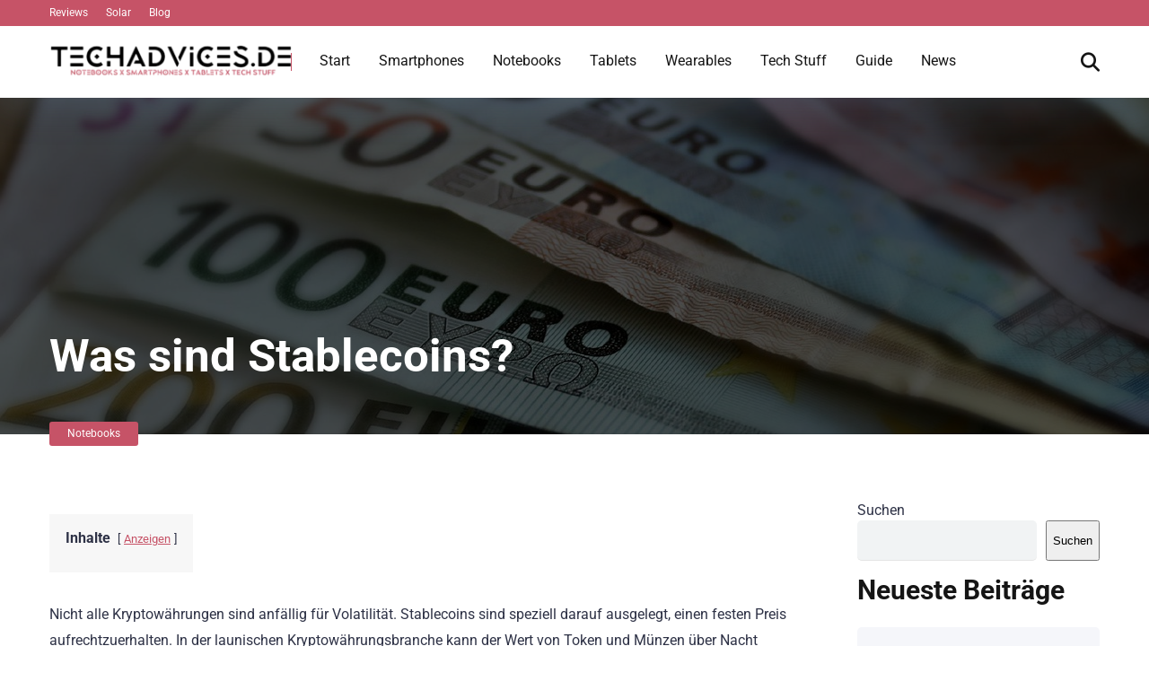

--- FILE ---
content_type: text/html; charset=UTF-8
request_url: https://techadvices.de/was-sind-stablecoins/
body_size: 36894
content:
<!DOCTYPE html>
<html lang="de" prefix="og: https://ogp.me/ns#">
<head><meta charset="UTF-8" /><script>if(navigator.userAgent.match(/MSIE|Internet Explorer/i)||navigator.userAgent.match(/Trident\/7\..*?rv:11/i)){var href=document.location.href;if(!href.match(/[?&]nowprocket/)){if(href.indexOf("?")==-1){if(href.indexOf("#")==-1){document.location.href=href+"?nowprocket=1"}else{document.location.href=href.replace("#","?nowprocket=1#")}}else{if(href.indexOf("#")==-1){document.location.href=href+"&nowprocket=1"}else{document.location.href=href.replace("#","&nowprocket=1#")}}}}</script><script>(()=>{class RocketLazyLoadScripts{constructor(){this.v="2.0.3",this.userEvents=["keydown","keyup","mousedown","mouseup","mousemove","mouseover","mouseenter","mouseout","mouseleave","touchmove","touchstart","touchend","touchcancel","wheel","click","dblclick","input","visibilitychange"],this.attributeEvents=["onblur","onclick","oncontextmenu","ondblclick","onfocus","onmousedown","onmouseenter","onmouseleave","onmousemove","onmouseout","onmouseover","onmouseup","onmousewheel","onscroll","onsubmit"]}async t(){this.i(),this.o(),/iP(ad|hone)/.test(navigator.userAgent)&&this.h(),this.u(),this.l(this),this.m(),this.k(this),this.p(this),this._(),await Promise.all([this.R(),this.L()]),this.lastBreath=Date.now(),this.S(this),this.P(),this.D(),this.O(),this.M(),await this.C(this.delayedScripts.normal),await this.C(this.delayedScripts.defer),await this.C(this.delayedScripts.async),this.F("domReady"),await this.T(),await this.j(),await this.I(),this.F("windowLoad"),await this.A(),window.dispatchEvent(new Event("rocket-allScriptsLoaded")),this.everythingLoaded=!0,this.lastTouchEnd&&await new Promise((t=>setTimeout(t,500-Date.now()+this.lastTouchEnd))),this.H(),this.F("all"),this.U(),this.W()}i(){this.CSPIssue=sessionStorage.getItem("rocketCSPIssue"),document.addEventListener("securitypolicyviolation",(t=>{this.CSPIssue||"script-src-elem"!==t.violatedDirective||"data"!==t.blockedURI||(this.CSPIssue=!0,sessionStorage.setItem("rocketCSPIssue",!0))}),{isRocket:!0})}o(){window.addEventListener("pageshow",(t=>{this.persisted=t.persisted,this.realWindowLoadedFired=!0}),{isRocket:!0}),window.addEventListener("pagehide",(()=>{this.onFirstUserAction=null}),{isRocket:!0})}h(){let t;function e(e){t=e}window.addEventListener("touchstart",e,{isRocket:!0}),window.addEventListener("touchend",(function i(o){Math.abs(o.changedTouches[0].pageX-t.changedTouches[0].pageX)<10&&Math.abs(o.changedTouches[0].pageY-t.changedTouches[0].pageY)<10&&o.timeStamp-t.timeStamp<200&&(o.target.dispatchEvent(new PointerEvent("click",{target:o.target,bubbles:!0,cancelable:!0,detail:1})),event.preventDefault(),window.removeEventListener("touchstart",e,{isRocket:!0}),window.removeEventListener("touchend",i,{isRocket:!0}))}),{isRocket:!0})}q(t){this.userActionTriggered||("mousemove"!==t.type||this.firstMousemoveIgnored?"keyup"===t.type||"mouseover"===t.type||"mouseout"===t.type||(this.userActionTriggered=!0,this.onFirstUserAction&&this.onFirstUserAction()):this.firstMousemoveIgnored=!0),"click"===t.type&&t.preventDefault(),this.savedUserEvents.length>0&&(t.stopPropagation(),t.stopImmediatePropagation()),"touchstart"===this.lastEvent&&"touchend"===t.type&&(this.lastTouchEnd=Date.now()),"click"===t.type&&(this.lastTouchEnd=0),this.lastEvent=t.type,this.savedUserEvents.push(t)}u(){this.savedUserEvents=[],this.userEventHandler=this.q.bind(this),this.userEvents.forEach((t=>window.addEventListener(t,this.userEventHandler,{passive:!1,isRocket:!0})))}U(){this.userEvents.forEach((t=>window.removeEventListener(t,this.userEventHandler,{passive:!1,isRocket:!0}))),this.savedUserEvents.forEach((t=>{t.target.dispatchEvent(new window[t.constructor.name](t.type,t))}))}m(){this.eventsMutationObserver=new MutationObserver((t=>{const e="return false";for(const i of t){if("attributes"===i.type){const t=i.target.getAttribute(i.attributeName);t&&t!==e&&(i.target.setAttribute("data-rocket-"+i.attributeName,t),i.target["rocket"+i.attributeName]=new Function("event",t),i.target.setAttribute(i.attributeName,e))}"childList"===i.type&&i.addedNodes.forEach((t=>{if(t.nodeType===Node.ELEMENT_NODE)for(const i of t.attributes)this.attributeEvents.includes(i.name)&&i.value&&""!==i.value&&(t.setAttribute("data-rocket-"+i.name,i.value),t["rocket"+i.name]=new Function("event",i.value),t.setAttribute(i.name,e))}))}})),this.eventsMutationObserver.observe(document,{subtree:!0,childList:!0,attributeFilter:this.attributeEvents})}H(){this.eventsMutationObserver.disconnect(),this.attributeEvents.forEach((t=>{document.querySelectorAll("[data-rocket-"+t+"]").forEach((e=>{e.setAttribute(t,e.getAttribute("data-rocket-"+t)),e.removeAttribute("data-rocket-"+t)}))}))}k(t){Object.defineProperty(HTMLElement.prototype,"onclick",{get(){return this.rocketonclick||null},set(e){this.rocketonclick=e,this.setAttribute(t.everythingLoaded?"onclick":"data-rocket-onclick","this.rocketonclick(event)")}})}S(t){function e(e,i){let o=e[i];e[i]=null,Object.defineProperty(e,i,{get:()=>o,set(s){t.everythingLoaded?o=s:e["rocket"+i]=o=s}})}e(document,"onreadystatechange"),e(window,"onload"),e(window,"onpageshow");try{Object.defineProperty(document,"readyState",{get:()=>t.rocketReadyState,set(e){t.rocketReadyState=e},configurable:!0}),document.readyState="loading"}catch(t){console.log("WPRocket DJE readyState conflict, bypassing")}}l(t){this.originalAddEventListener=EventTarget.prototype.addEventListener,this.originalRemoveEventListener=EventTarget.prototype.removeEventListener,this.savedEventListeners=[],EventTarget.prototype.addEventListener=function(e,i,o){o&&o.isRocket||!t.B(e,this)&&!t.userEvents.includes(e)||t.B(e,this)&&!t.userActionTriggered||e.startsWith("rocket-")||t.everythingLoaded?t.originalAddEventListener.call(this,e,i,o):t.savedEventListeners.push({target:this,remove:!1,type:e,func:i,options:o})},EventTarget.prototype.removeEventListener=function(e,i,o){o&&o.isRocket||!t.B(e,this)&&!t.userEvents.includes(e)||t.B(e,this)&&!t.userActionTriggered||e.startsWith("rocket-")||t.everythingLoaded?t.originalRemoveEventListener.call(this,e,i,o):t.savedEventListeners.push({target:this,remove:!0,type:e,func:i,options:o})}}F(t){"all"===t&&(EventTarget.prototype.addEventListener=this.originalAddEventListener,EventTarget.prototype.removeEventListener=this.originalRemoveEventListener),this.savedEventListeners=this.savedEventListeners.filter((e=>{let i=e.type,o=e.target||window;return"domReady"===t&&"DOMContentLoaded"!==i&&"readystatechange"!==i||("windowLoad"===t&&"load"!==i&&"readystatechange"!==i&&"pageshow"!==i||(this.B(i,o)&&(i="rocket-"+i),e.remove?o.removeEventListener(i,e.func,e.options):o.addEventListener(i,e.func,e.options),!1))}))}p(t){let e;function i(e){return t.everythingLoaded?e:e.split(" ").map((t=>"load"===t||t.startsWith("load.")?"rocket-jquery-load":t)).join(" ")}function o(o){function s(e){const s=o.fn[e];o.fn[e]=o.fn.init.prototype[e]=function(){return this[0]===window&&t.userActionTriggered&&("string"==typeof arguments[0]||arguments[0]instanceof String?arguments[0]=i(arguments[0]):"object"==typeof arguments[0]&&Object.keys(arguments[0]).forEach((t=>{const e=arguments[0][t];delete arguments[0][t],arguments[0][i(t)]=e}))),s.apply(this,arguments),this}}if(o&&o.fn&&!t.allJQueries.includes(o)){const e={DOMContentLoaded:[],"rocket-DOMContentLoaded":[]};for(const t in e)document.addEventListener(t,(()=>{e[t].forEach((t=>t()))}),{isRocket:!0});o.fn.ready=o.fn.init.prototype.ready=function(i){function s(){parseInt(o.fn.jquery)>2?setTimeout((()=>i.bind(document)(o))):i.bind(document)(o)}return t.realDomReadyFired?!t.userActionTriggered||t.fauxDomReadyFired?s():e["rocket-DOMContentLoaded"].push(s):e.DOMContentLoaded.push(s),o([])},s("on"),s("one"),s("off"),t.allJQueries.push(o)}e=o}t.allJQueries=[],o(window.jQuery),Object.defineProperty(window,"jQuery",{get:()=>e,set(t){o(t)}})}P(){const t=new Map;document.write=document.writeln=function(e){const i=document.currentScript,o=document.createRange(),s=i.parentElement;let n=t.get(i);void 0===n&&(n=i.nextSibling,t.set(i,n));const c=document.createDocumentFragment();o.setStart(c,0),c.appendChild(o.createContextualFragment(e)),s.insertBefore(c,n)}}async R(){return new Promise((t=>{this.userActionTriggered?t():this.onFirstUserAction=t}))}async L(){return new Promise((t=>{document.addEventListener("DOMContentLoaded",(()=>{this.realDomReadyFired=!0,t()}),{isRocket:!0})}))}async I(){return this.realWindowLoadedFired?Promise.resolve():new Promise((t=>{window.addEventListener("load",t,{isRocket:!0})}))}M(){this.pendingScripts=[];this.scriptsMutationObserver=new MutationObserver((t=>{for(const e of t)e.addedNodes.forEach((t=>{"SCRIPT"!==t.tagName||t.noModule||t.isWPRocket||this.pendingScripts.push({script:t,promise:new Promise((e=>{const i=()=>{const i=this.pendingScripts.findIndex((e=>e.script===t));i>=0&&this.pendingScripts.splice(i,1),e()};t.addEventListener("load",i,{isRocket:!0}),t.addEventListener("error",i,{isRocket:!0}),setTimeout(i,1e3)}))})}))})),this.scriptsMutationObserver.observe(document,{childList:!0,subtree:!0})}async j(){await this.J(),this.pendingScripts.length?(await this.pendingScripts[0].promise,await this.j()):this.scriptsMutationObserver.disconnect()}D(){this.delayedScripts={normal:[],async:[],defer:[]},document.querySelectorAll("script[type$=rocketlazyloadscript]").forEach((t=>{t.hasAttribute("data-rocket-src")?t.hasAttribute("async")&&!1!==t.async?this.delayedScripts.async.push(t):t.hasAttribute("defer")&&!1!==t.defer||"module"===t.getAttribute("data-rocket-type")?this.delayedScripts.defer.push(t):this.delayedScripts.normal.push(t):this.delayedScripts.normal.push(t)}))}async _(){await this.L();let t=[];document.querySelectorAll("script[type$=rocketlazyloadscript][data-rocket-src]").forEach((e=>{let i=e.getAttribute("data-rocket-src");if(i&&!i.startsWith("data:")){i.startsWith("//")&&(i=location.protocol+i);try{const o=new URL(i).origin;o!==location.origin&&t.push({src:o,crossOrigin:e.crossOrigin||"module"===e.getAttribute("data-rocket-type")})}catch(t){}}})),t=[...new Map(t.map((t=>[JSON.stringify(t),t]))).values()],this.N(t,"preconnect")}async $(t){if(await this.G(),!0!==t.noModule||!("noModule"in HTMLScriptElement.prototype))return new Promise((e=>{let i;function o(){(i||t).setAttribute("data-rocket-status","executed"),e()}try{if(navigator.userAgent.includes("Firefox/")||""===navigator.vendor||this.CSPIssue)i=document.createElement("script"),[...t.attributes].forEach((t=>{let e=t.nodeName;"type"!==e&&("data-rocket-type"===e&&(e="type"),"data-rocket-src"===e&&(e="src"),i.setAttribute(e,t.nodeValue))})),t.text&&(i.text=t.text),t.nonce&&(i.nonce=t.nonce),i.hasAttribute("src")?(i.addEventListener("load",o,{isRocket:!0}),i.addEventListener("error",(()=>{i.setAttribute("data-rocket-status","failed-network"),e()}),{isRocket:!0}),setTimeout((()=>{i.isConnected||e()}),1)):(i.text=t.text,o()),i.isWPRocket=!0,t.parentNode.replaceChild(i,t);else{const i=t.getAttribute("data-rocket-type"),s=t.getAttribute("data-rocket-src");i?(t.type=i,t.removeAttribute("data-rocket-type")):t.removeAttribute("type"),t.addEventListener("load",o,{isRocket:!0}),t.addEventListener("error",(i=>{this.CSPIssue&&i.target.src.startsWith("data:")?(console.log("WPRocket: CSP fallback activated"),t.removeAttribute("src"),this.$(t).then(e)):(t.setAttribute("data-rocket-status","failed-network"),e())}),{isRocket:!0}),s?(t.fetchPriority="high",t.removeAttribute("data-rocket-src"),t.src=s):t.src="data:text/javascript;base64,"+window.btoa(unescape(encodeURIComponent(t.text)))}}catch(i){t.setAttribute("data-rocket-status","failed-transform"),e()}}));t.setAttribute("data-rocket-status","skipped")}async C(t){const e=t.shift();return e?(e.isConnected&&await this.$(e),this.C(t)):Promise.resolve()}O(){this.N([...this.delayedScripts.normal,...this.delayedScripts.defer,...this.delayedScripts.async],"preload")}N(t,e){this.trash=this.trash||[];let i=!0;var o=document.createDocumentFragment();t.forEach((t=>{const s=t.getAttribute&&t.getAttribute("data-rocket-src")||t.src;if(s&&!s.startsWith("data:")){const n=document.createElement("link");n.href=s,n.rel=e,"preconnect"!==e&&(n.as="script",n.fetchPriority=i?"high":"low"),t.getAttribute&&"module"===t.getAttribute("data-rocket-type")&&(n.crossOrigin=!0),t.crossOrigin&&(n.crossOrigin=t.crossOrigin),t.integrity&&(n.integrity=t.integrity),t.nonce&&(n.nonce=t.nonce),o.appendChild(n),this.trash.push(n),i=!1}})),document.head.appendChild(o)}W(){this.trash.forEach((t=>t.remove()))}async T(){try{document.readyState="interactive"}catch(t){}this.fauxDomReadyFired=!0;try{await this.G(),document.dispatchEvent(new Event("rocket-readystatechange")),await this.G(),document.rocketonreadystatechange&&document.rocketonreadystatechange(),await this.G(),document.dispatchEvent(new Event("rocket-DOMContentLoaded")),await this.G(),window.dispatchEvent(new Event("rocket-DOMContentLoaded"))}catch(t){console.error(t)}}async A(){try{document.readyState="complete"}catch(t){}try{await this.G(),document.dispatchEvent(new Event("rocket-readystatechange")),await this.G(),document.rocketonreadystatechange&&document.rocketonreadystatechange(),await this.G(),window.dispatchEvent(new Event("rocket-load")),await this.G(),window.rocketonload&&window.rocketonload(),await this.G(),this.allJQueries.forEach((t=>t(window).trigger("rocket-jquery-load"))),await this.G();const t=new Event("rocket-pageshow");t.persisted=this.persisted,window.dispatchEvent(t),await this.G(),window.rocketonpageshow&&window.rocketonpageshow({persisted:this.persisted})}catch(t){console.error(t)}}async G(){Date.now()-this.lastBreath>45&&(await this.J(),this.lastBreath=Date.now())}async J(){return document.hidden?new Promise((t=>setTimeout(t))):new Promise((t=>requestAnimationFrame(t)))}B(t,e){return e===document&&"readystatechange"===t||(e===document&&"DOMContentLoaded"===t||(e===window&&"DOMContentLoaded"===t||(e===window&&"load"===t||e===window&&"pageshow"===t)))}static run(){(new RocketLazyLoadScripts).t()}}RocketLazyLoadScripts.run()})();</script>
    
    <meta http-equiv="X-UA-Compatible" content="IE=edge" />
    <meta name="viewport" id="viewport" content="width=device-width, initial-scale=1.0, maximum-scale=5.0, minimum-scale=1.0, user-scalable=yes" />
	
<!-- Suchmaschinen-Optimierung durch Rank Math PRO - https://rankmath.com/ -->
<title>Was sind Stablecoins? - Technik-Magazin, Ratgeber und News</title><link rel="preload" data-rocket-preload as="font" href="https://fonts.gstatic.com/s/roboto/v47/KFO7CnqEu92Fr1ME7kSn66aGLdTylUAMa3yUBA.woff2" crossorigin><link rel="preload" data-rocket-preload as="font" href="https://techadvices.de/wp-content/themes/mercury/fontawesome/webfonts/fa-regular-400.woff2" crossorigin><link rel="preload" data-rocket-preload as="font" href="https://techadvices.de/wp-content/themes/mercury/fontawesome/webfonts/fa-solid-900.woff2" crossorigin><style id="wpr-usedcss">img:is([sizes=auto i],[sizes^="auto," i]){contain-intrinsic-size:3000px 1500px}img.emoji{display:inline!important;border:none!important;box-shadow:none!important;height:1em!important;width:1em!important;margin:0 .07em!important;vertical-align:-.1em!important;background:0 0!important;padding:0!important}:where(.wp-block-button__link){border-radius:9999px;box-shadow:none;padding:calc(.667em + 2px) calc(1.333em + 2px);text-decoration:none}:root :where(.wp-block-button .wp-block-button__link.is-style-outline),:root :where(.wp-block-button.is-style-outline>.wp-block-button__link){border:2px solid;padding:.667em 1.333em}:root :where(.wp-block-button .wp-block-button__link.is-style-outline:not(.has-text-color)),:root :where(.wp-block-button.is-style-outline>.wp-block-button__link:not(.has-text-color)){color:currentColor}:root :where(.wp-block-button .wp-block-button__link.is-style-outline:not(.has-background)),:root :where(.wp-block-button.is-style-outline>.wp-block-button__link:not(.has-background)){background-color:initial;background-image:none}:where(.wp-block-calendar table:not(.has-background) th){background:#ddd}:where(.wp-block-columns){margin-bottom:1.75em}:where(.wp-block-columns.has-background){padding:1.25em 2.375em}:where(.wp-block-post-comments input[type=submit]){border:none}:where(.wp-block-cover-image:not(.has-text-color)),:where(.wp-block-cover:not(.has-text-color)){color:#fff}:where(.wp-block-cover-image.is-light:not(.has-text-color)),:where(.wp-block-cover.is-light:not(.has-text-color)){color:#000}:root :where(.wp-block-cover h1:not(.has-text-color)),:root :where(.wp-block-cover h2:not(.has-text-color)),:root :where(.wp-block-cover h3:not(.has-text-color)),:root :where(.wp-block-cover h4:not(.has-text-color)),:root :where(.wp-block-cover h5:not(.has-text-color)),:root :where(.wp-block-cover h6:not(.has-text-color)),:root :where(.wp-block-cover p:not(.has-text-color)){color:inherit}:where(.wp-block-file){margin-bottom:1.5em}:where(.wp-block-file__button){border-radius:2em;display:inline-block;padding:.5em 1em}:where(.wp-block-file__button):is(a):active,:where(.wp-block-file__button):is(a):focus,:where(.wp-block-file__button):is(a):hover,:where(.wp-block-file__button):is(a):visited{box-shadow:none;color:#fff;opacity:.85;text-decoration:none}.wp-block-group{box-sizing:border-box}:where(.wp-block-group.wp-block-group-is-layout-constrained){position:relative}:root :where(.wp-block-image.is-style-rounded img,.wp-block-image .is-style-rounded img){border-radius:9999px}:where(.wp-block-latest-comments:not([style*=line-height] .wp-block-latest-comments__comment)){line-height:1.1}:where(.wp-block-latest-comments:not([style*=line-height] .wp-block-latest-comments__comment-excerpt p)){line-height:1.8}.wp-block-latest-comments .wp-block-latest-comments{padding-left:0}.wp-block-latest-posts{box-sizing:border-box}.wp-block-latest-posts.wp-block-latest-posts__list{list-style:none}.wp-block-latest-posts.wp-block-latest-posts__list li{clear:both;overflow-wrap:break-word}:root :where(.wp-block-latest-posts.is-grid){padding:0}:root :where(.wp-block-latest-posts.wp-block-latest-posts__list){padding-left:0}.wp-block-latest-posts__featured-image a{display:inline-block}.wp-block-latest-posts__featured-image img{height:auto;max-width:100%;width:auto}ul{box-sizing:border-box}:root :where(.wp-block-list.has-background){padding:1.25em 2.375em}:where(.wp-block-navigation.has-background .wp-block-navigation-item a:not(.wp-element-button)),:where(.wp-block-navigation.has-background .wp-block-navigation-submenu a:not(.wp-element-button)){padding:.5em 1em}:where(.wp-block-navigation .wp-block-navigation__submenu-container .wp-block-navigation-item a:not(.wp-element-button)),:where(.wp-block-navigation .wp-block-navigation__submenu-container .wp-block-navigation-submenu a:not(.wp-element-button)),:where(.wp-block-navigation .wp-block-navigation__submenu-container .wp-block-navigation-submenu button.wp-block-navigation-item__content),:where(.wp-block-navigation .wp-block-navigation__submenu-container .wp-block-pages-list__item button.wp-block-navigation-item__content){padding:.5em 1em}:root :where(p.has-background){padding:1.25em 2.375em}:where(p.has-text-color:not(.has-link-color)) a{color:inherit}:where(.wp-block-post-comments-form) input:not([type=submit]),:where(.wp-block-post-comments-form) textarea{border:1px solid #949494;font-family:inherit;font-size:1em}:where(.wp-block-post-comments-form) input:where(:not([type=submit]):not([type=checkbox])),:where(.wp-block-post-comments-form) textarea{padding:calc(.667em + 2px)}:where(.wp-block-post-excerpt){box-sizing:border-box;margin-bottom:var(--wp--style--block-gap);margin-top:var(--wp--style--block-gap)}:where(.wp-block-preformatted.has-background){padding:1.25em 2.375em}.wp-block-search__button{margin-left:10px;word-break:normal}.wp-block-search__button svg{height:1.25em;min-height:24px;min-width:24px;width:1.25em;fill:currentColor;vertical-align:text-bottom}:where(.wp-block-search__button){border:1px solid #ccc;padding:6px 10px}.wp-block-search__inside-wrapper{display:flex;flex:auto;flex-wrap:nowrap;max-width:100%}.wp-block-search__label{width:100%}.wp-block-search__input{appearance:none;border:1px solid #949494;flex-grow:1;margin-left:0;margin-right:0;min-width:3rem;padding:8px;text-decoration:unset!important}:where(.wp-block-search__input){font-family:inherit;font-size:inherit;font-style:inherit;font-weight:inherit;letter-spacing:inherit;line-height:inherit;text-transform:inherit}:where(.wp-block-search__button-inside .wp-block-search__inside-wrapper){border:1px solid #949494;box-sizing:border-box;padding:4px}:where(.wp-block-search__button-inside .wp-block-search__inside-wrapper) .wp-block-search__input{border:none;border-radius:0;padding:0 4px}:where(.wp-block-search__button-inside .wp-block-search__inside-wrapper) .wp-block-search__input:focus{outline:0}:where(.wp-block-search__button-inside .wp-block-search__inside-wrapper) :where(.wp-block-search__button){padding:4px 8px}:root :where(.wp-block-separator.is-style-dots){height:auto;line-height:1;text-align:center}:root :where(.wp-block-separator.is-style-dots):before{color:currentColor;content:"···";font-family:serif;font-size:1.5em;letter-spacing:2em;padding-left:2em}:root :where(.wp-block-site-logo.is-style-rounded){border-radius:9999px}:where(.wp-block-social-links:not(.is-style-logos-only)) .wp-social-link{background-color:#f0f0f0;color:#444}:where(.wp-block-social-links:not(.is-style-logos-only)) .wp-social-link-amazon{background-color:#f90;color:#fff}:where(.wp-block-social-links:not(.is-style-logos-only)) .wp-social-link-bandcamp{background-color:#1ea0c3;color:#fff}:where(.wp-block-social-links:not(.is-style-logos-only)) .wp-social-link-behance{background-color:#0757fe;color:#fff}:where(.wp-block-social-links:not(.is-style-logos-only)) .wp-social-link-bluesky{background-color:#0a7aff;color:#fff}:where(.wp-block-social-links:not(.is-style-logos-only)) .wp-social-link-codepen{background-color:#1e1f26;color:#fff}:where(.wp-block-social-links:not(.is-style-logos-only)) .wp-social-link-deviantart{background-color:#02e49b;color:#fff}:where(.wp-block-social-links:not(.is-style-logos-only)) .wp-social-link-dribbble{background-color:#e94c89;color:#fff}:where(.wp-block-social-links:not(.is-style-logos-only)) .wp-social-link-dropbox{background-color:#4280ff;color:#fff}:where(.wp-block-social-links:not(.is-style-logos-only)) .wp-social-link-etsy{background-color:#f45800;color:#fff}:where(.wp-block-social-links:not(.is-style-logos-only)) .wp-social-link-facebook{background-color:#0866ff;color:#fff}:where(.wp-block-social-links:not(.is-style-logos-only)) .wp-social-link-fivehundredpx{background-color:#000;color:#fff}:where(.wp-block-social-links:not(.is-style-logos-only)) .wp-social-link-flickr{background-color:#0461dd;color:#fff}:where(.wp-block-social-links:not(.is-style-logos-only)) .wp-social-link-foursquare{background-color:#e65678;color:#fff}:where(.wp-block-social-links:not(.is-style-logos-only)) .wp-social-link-github{background-color:#24292d;color:#fff}:where(.wp-block-social-links:not(.is-style-logos-only)) .wp-social-link-goodreads{background-color:#eceadd;color:#382110}:where(.wp-block-social-links:not(.is-style-logos-only)) .wp-social-link-google{background-color:#ea4434;color:#fff}:where(.wp-block-social-links:not(.is-style-logos-only)) .wp-social-link-gravatar{background-color:#1d4fc4;color:#fff}:where(.wp-block-social-links:not(.is-style-logos-only)) .wp-social-link-instagram{background-color:#f00075;color:#fff}:where(.wp-block-social-links:not(.is-style-logos-only)) .wp-social-link-lastfm{background-color:#e21b24;color:#fff}:where(.wp-block-social-links:not(.is-style-logos-only)) .wp-social-link-linkedin{background-color:#0d66c2;color:#fff}:where(.wp-block-social-links:not(.is-style-logos-only)) .wp-social-link-mastodon{background-color:#3288d4;color:#fff}:where(.wp-block-social-links:not(.is-style-logos-only)) .wp-social-link-medium{background-color:#000;color:#fff}:where(.wp-block-social-links:not(.is-style-logos-only)) .wp-social-link-meetup{background-color:#f6405f;color:#fff}:where(.wp-block-social-links:not(.is-style-logos-only)) .wp-social-link-patreon{background-color:#000;color:#fff}:where(.wp-block-social-links:not(.is-style-logos-only)) .wp-social-link-pinterest{background-color:#e60122;color:#fff}:where(.wp-block-social-links:not(.is-style-logos-only)) .wp-social-link-pocket{background-color:#ef4155;color:#fff}:where(.wp-block-social-links:not(.is-style-logos-only)) .wp-social-link-reddit{background-color:#ff4500;color:#fff}:where(.wp-block-social-links:not(.is-style-logos-only)) .wp-social-link-skype{background-color:#0478d7;color:#fff}:where(.wp-block-social-links:not(.is-style-logos-only)) .wp-social-link-snapchat{background-color:#fefc00;color:#fff;stroke:#000}:where(.wp-block-social-links:not(.is-style-logos-only)) .wp-social-link-soundcloud{background-color:#ff5600;color:#fff}:where(.wp-block-social-links:not(.is-style-logos-only)) .wp-social-link-spotify{background-color:#1bd760;color:#fff}:where(.wp-block-social-links:not(.is-style-logos-only)) .wp-social-link-telegram{background-color:#2aabee;color:#fff}:where(.wp-block-social-links:not(.is-style-logos-only)) .wp-social-link-threads{background-color:#000;color:#fff}:where(.wp-block-social-links:not(.is-style-logos-only)) .wp-social-link-tiktok{background-color:#000;color:#fff}:where(.wp-block-social-links:not(.is-style-logos-only)) .wp-social-link-tumblr{background-color:#011835;color:#fff}:where(.wp-block-social-links:not(.is-style-logos-only)) .wp-social-link-twitch{background-color:#6440a4;color:#fff}:where(.wp-block-social-links:not(.is-style-logos-only)) .wp-social-link-twitter{background-color:#1da1f2;color:#fff}:where(.wp-block-social-links:not(.is-style-logos-only)) .wp-social-link-vimeo{background-color:#1eb7ea;color:#fff}:where(.wp-block-social-links:not(.is-style-logos-only)) .wp-social-link-vk{background-color:#4680c2;color:#fff}:where(.wp-block-social-links:not(.is-style-logos-only)) .wp-social-link-wordpress{background-color:#3499cd;color:#fff}:where(.wp-block-social-links:not(.is-style-logos-only)) .wp-social-link-whatsapp{background-color:#25d366;color:#fff}:where(.wp-block-social-links:not(.is-style-logos-only)) .wp-social-link-x{background-color:#000;color:#fff}:where(.wp-block-social-links:not(.is-style-logos-only)) .wp-social-link-yelp{background-color:#d32422;color:#fff}:where(.wp-block-social-links:not(.is-style-logos-only)) .wp-social-link-youtube{background-color:red;color:#fff}:where(.wp-block-social-links.is-style-logos-only) .wp-social-link{background:0 0}:where(.wp-block-social-links.is-style-logos-only) .wp-social-link svg{height:1.25em;width:1.25em}:where(.wp-block-social-links.is-style-logos-only) .wp-social-link-amazon{color:#f90}:where(.wp-block-social-links.is-style-logos-only) .wp-social-link-bandcamp{color:#1ea0c3}:where(.wp-block-social-links.is-style-logos-only) .wp-social-link-behance{color:#0757fe}:where(.wp-block-social-links.is-style-logos-only) .wp-social-link-bluesky{color:#0a7aff}:where(.wp-block-social-links.is-style-logos-only) .wp-social-link-codepen{color:#1e1f26}:where(.wp-block-social-links.is-style-logos-only) .wp-social-link-deviantart{color:#02e49b}:where(.wp-block-social-links.is-style-logos-only) .wp-social-link-dribbble{color:#e94c89}:where(.wp-block-social-links.is-style-logos-only) .wp-social-link-dropbox{color:#4280ff}:where(.wp-block-social-links.is-style-logos-only) .wp-social-link-etsy{color:#f45800}:where(.wp-block-social-links.is-style-logos-only) .wp-social-link-facebook{color:#0866ff}:where(.wp-block-social-links.is-style-logos-only) .wp-social-link-fivehundredpx{color:#000}:where(.wp-block-social-links.is-style-logos-only) .wp-social-link-flickr{color:#0461dd}:where(.wp-block-social-links.is-style-logos-only) .wp-social-link-foursquare{color:#e65678}:where(.wp-block-social-links.is-style-logos-only) .wp-social-link-github{color:#24292d}:where(.wp-block-social-links.is-style-logos-only) .wp-social-link-goodreads{color:#382110}:where(.wp-block-social-links.is-style-logos-only) .wp-social-link-google{color:#ea4434}:where(.wp-block-social-links.is-style-logos-only) .wp-social-link-gravatar{color:#1d4fc4}:where(.wp-block-social-links.is-style-logos-only) .wp-social-link-instagram{color:#f00075}:where(.wp-block-social-links.is-style-logos-only) .wp-social-link-lastfm{color:#e21b24}:where(.wp-block-social-links.is-style-logos-only) .wp-social-link-linkedin{color:#0d66c2}:where(.wp-block-social-links.is-style-logos-only) .wp-social-link-mastodon{color:#3288d4}:where(.wp-block-social-links.is-style-logos-only) .wp-social-link-medium{color:#000}:where(.wp-block-social-links.is-style-logos-only) .wp-social-link-meetup{color:#f6405f}:where(.wp-block-social-links.is-style-logos-only) .wp-social-link-patreon{color:#000}:where(.wp-block-social-links.is-style-logos-only) .wp-social-link-pinterest{color:#e60122}:where(.wp-block-social-links.is-style-logos-only) .wp-social-link-pocket{color:#ef4155}:where(.wp-block-social-links.is-style-logos-only) .wp-social-link-reddit{color:#ff4500}:where(.wp-block-social-links.is-style-logos-only) .wp-social-link-skype{color:#0478d7}:where(.wp-block-social-links.is-style-logos-only) .wp-social-link-snapchat{color:#fff;stroke:#000}:where(.wp-block-social-links.is-style-logos-only) .wp-social-link-soundcloud{color:#ff5600}:where(.wp-block-social-links.is-style-logos-only) .wp-social-link-spotify{color:#1bd760}:where(.wp-block-social-links.is-style-logos-only) .wp-social-link-telegram{color:#2aabee}:where(.wp-block-social-links.is-style-logos-only) .wp-social-link-threads{color:#000}:where(.wp-block-social-links.is-style-logos-only) .wp-social-link-tiktok{color:#000}:where(.wp-block-social-links.is-style-logos-only) .wp-social-link-tumblr{color:#011835}:where(.wp-block-social-links.is-style-logos-only) .wp-social-link-twitch{color:#6440a4}:where(.wp-block-social-links.is-style-logos-only) .wp-social-link-twitter{color:#1da1f2}:where(.wp-block-social-links.is-style-logos-only) .wp-social-link-vimeo{color:#1eb7ea}:where(.wp-block-social-links.is-style-logos-only) .wp-social-link-vk{color:#4680c2}:where(.wp-block-social-links.is-style-logos-only) .wp-social-link-whatsapp{color:#25d366}:where(.wp-block-social-links.is-style-logos-only) .wp-social-link-wordpress{color:#3499cd}:where(.wp-block-social-links.is-style-logos-only) .wp-social-link-x{color:#000}:where(.wp-block-social-links.is-style-logos-only) .wp-social-link-yelp{color:#d32422}:where(.wp-block-social-links.is-style-logos-only) .wp-social-link-youtube{color:red}:root :where(.wp-block-social-links .wp-social-link a){padding:.25em}:root :where(.wp-block-social-links.is-style-logos-only .wp-social-link a){padding:0}:root :where(.wp-block-social-links.is-style-pill-shape .wp-social-link a){padding-left:.66667em;padding-right:.66667em}:root :where(.wp-block-tag-cloud.is-style-outline){display:flex;flex-wrap:wrap;gap:1ch}:root :where(.wp-block-tag-cloud.is-style-outline a){border:1px solid;font-size:unset!important;margin-right:0;padding:1ch 2ch;text-decoration:none!important}:root :where(.wp-block-table-of-contents){box-sizing:border-box}:where(.wp-block-term-description){box-sizing:border-box;margin-bottom:var(--wp--style--block-gap);margin-top:var(--wp--style--block-gap)}:where(pre.wp-block-verse){font-family:inherit}.wp-element-button{cursor:pointer}:root{--wp--preset--font-size--normal:16px;--wp--preset--font-size--huge:42px}.screen-reader-text{border:0;clip:rect(1px,1px,1px,1px);clip-path:inset(50%);height:1px;margin:-1px;overflow:hidden;padding:0;position:absolute;width:1px;word-wrap:normal!important}.screen-reader-text:focus{background-color:#ddd;clip:auto!important;clip-path:none;color:#444;display:block;font-size:1em;height:auto;left:5px;line-height:normal;padding:15px 23px 14px;text-decoration:none;top:5px;width:auto;z-index:100000}html :where(.has-border-color){border-style:solid}html :where([style*=border-top-color]){border-top-style:solid}html :where([style*=border-right-color]){border-right-style:solid}html :where([style*=border-bottom-color]){border-bottom-style:solid}html :where([style*=border-left-color]){border-left-style:solid}html :where([style*=border-width]){border-style:solid}html :where([style*=border-top-width]){border-top-style:solid}html :where([style*=border-right-width]){border-right-style:solid}html :where([style*=border-bottom-width]){border-bottom-style:solid}html :where([style*=border-left-width]){border-left-style:solid}html :where(img[class*=wp-image-]){height:auto;max-width:100%}:where(figure){margin:0 0 1em}html :where(.is-position-sticky){--wp-admin--admin-bar--position-offset:var(--wp-admin--admin-bar--height,0px)}@media screen and (max-width:600px){html :where(.is-position-sticky){--wp-admin--admin-bar--position-offset:0px}}:root{--wp-admin-theme-color:#3858e9;--wp-admin-theme-color--rgb:56,88,233;--wp-admin-theme-color-darker-10:#2145e6;--wp-admin-theme-color-darker-10--rgb:33,69,230;--wp-admin-theme-color-darker-20:#183ad6;--wp-admin-theme-color-darker-20--rgb:24,58,214;--wp-admin-border-width-focus:2px}[role=region]{position:relative}:root{--wp-admin-theme-color:#007cba;--wp-admin-theme-color--rgb:0,124,186;--wp-admin-theme-color-darker-10:#006ba1;--wp-admin-theme-color-darker-10--rgb:0,107,161;--wp-admin-theme-color-darker-20:#005a87;--wp-admin-theme-color-darker-20--rgb:0,90,135;--wp-admin-border-width-focus:2px;--wp-block-synced-color:#7a00df;--wp-block-synced-color--rgb:122,0,223;--wp-bound-block-color:var(--wp-block-synced-color)}@media (min-resolution:192dpi){:root{--wp-admin-border-width-focus:1.5px}}:root{--wp--preset--aspect-ratio--square:1;--wp--preset--aspect-ratio--4-3:4/3;--wp--preset--aspect-ratio--3-4:3/4;--wp--preset--aspect-ratio--3-2:3/2;--wp--preset--aspect-ratio--2-3:2/3;--wp--preset--aspect-ratio--16-9:16/9;--wp--preset--aspect-ratio--9-16:9/16;--wp--preset--color--black:#000000;--wp--preset--color--cyan-bluish-gray:#abb8c3;--wp--preset--color--white:#ffffff;--wp--preset--color--pale-pink:#f78da7;--wp--preset--color--vivid-red:#cf2e2e;--wp--preset--color--luminous-vivid-orange:#ff6900;--wp--preset--color--luminous-vivid-amber:#fcb900;--wp--preset--color--light-green-cyan:#7bdcb5;--wp--preset--color--vivid-green-cyan:#00d084;--wp--preset--color--pale-cyan-blue:#8ed1fc;--wp--preset--color--vivid-cyan-blue:#0693e3;--wp--preset--color--vivid-purple:#9b51e0;--wp--preset--color--mercury-main:#000000;--wp--preset--color--mercury-second:#c65367;--wp--preset--color--mercury-white:#fff;--wp--preset--color--mercury-gray:#263238;--wp--preset--color--mercury-emerald:#2edd6c;--wp--preset--color--mercury-alizarin:#e74c3c;--wp--preset--color--mercury-wisteria:#8e44ad;--wp--preset--color--mercury-peter-river:#3498db;--wp--preset--color--mercury-clouds:#ecf0f1;--wp--preset--gradient--vivid-cyan-blue-to-vivid-purple:linear-gradient(135deg,rgba(6, 147, 227, 1) 0%,rgb(155, 81, 224) 100%);--wp--preset--gradient--light-green-cyan-to-vivid-green-cyan:linear-gradient(135deg,rgb(122, 220, 180) 0%,rgb(0, 208, 130) 100%);--wp--preset--gradient--luminous-vivid-amber-to-luminous-vivid-orange:linear-gradient(135deg,rgba(252, 185, 0, 1) 0%,rgba(255, 105, 0, 1) 100%);--wp--preset--gradient--luminous-vivid-orange-to-vivid-red:linear-gradient(135deg,rgba(255, 105, 0, 1) 0%,rgb(207, 46, 46) 100%);--wp--preset--gradient--very-light-gray-to-cyan-bluish-gray:linear-gradient(135deg,rgb(238, 238, 238) 0%,rgb(169, 184, 195) 100%);--wp--preset--gradient--cool-to-warm-spectrum:linear-gradient(135deg,rgb(74, 234, 220) 0%,rgb(151, 120, 209) 20%,rgb(207, 42, 186) 40%,rgb(238, 44, 130) 60%,rgb(251, 105, 98) 80%,rgb(254, 248, 76) 100%);--wp--preset--gradient--blush-light-purple:linear-gradient(135deg,rgb(255, 206, 236) 0%,rgb(152, 150, 240) 100%);--wp--preset--gradient--blush-bordeaux:linear-gradient(135deg,rgb(254, 205, 165) 0%,rgb(254, 45, 45) 50%,rgb(107, 0, 62) 100%);--wp--preset--gradient--luminous-dusk:linear-gradient(135deg,rgb(255, 203, 112) 0%,rgb(199, 81, 192) 50%,rgb(65, 88, 208) 100%);--wp--preset--gradient--pale-ocean:linear-gradient(135deg,rgb(255, 245, 203) 0%,rgb(182, 227, 212) 50%,rgb(51, 167, 181) 100%);--wp--preset--gradient--electric-grass:linear-gradient(135deg,rgb(202, 248, 128) 0%,rgb(113, 206, 126) 100%);--wp--preset--gradient--midnight:linear-gradient(135deg,rgb(2, 3, 129) 0%,rgb(40, 116, 252) 100%);--wp--preset--font-size--small:13px;--wp--preset--font-size--medium:20px;--wp--preset--font-size--large:36px;--wp--preset--font-size--x-large:42px;--wp--preset--spacing--20:0.44rem;--wp--preset--spacing--30:0.67rem;--wp--preset--spacing--40:1rem;--wp--preset--spacing--50:1.5rem;--wp--preset--spacing--60:2.25rem;--wp--preset--spacing--70:3.38rem;--wp--preset--spacing--80:5.06rem;--wp--preset--shadow--natural:6px 6px 9px rgba(0, 0, 0, .2);--wp--preset--shadow--deep:12px 12px 50px rgba(0, 0, 0, .4);--wp--preset--shadow--sharp:6px 6px 0px rgba(0, 0, 0, .2);--wp--preset--shadow--outlined:6px 6px 0px -3px rgba(255, 255, 255, 1),6px 6px rgba(0, 0, 0, 1);--wp--preset--shadow--crisp:6px 6px 0px rgba(0, 0, 0, 1)}:where(.is-layout-flex){gap:.5em}:where(.is-layout-grid){gap:.5em}:where(.wp-block-post-template.is-layout-flex){gap:1.25em}:where(.wp-block-post-template.is-layout-grid){gap:1.25em}:where(.wp-block-columns.is-layout-flex){gap:2em}:where(.wp-block-columns.is-layout-grid){gap:2em}:root :where(.wp-block-pullquote){font-size:1.5em;line-height:1.6}@media screen and (max-width:1199px) and (min-width:1025px){.space-widget{margin-bottom:45px}}@media screen and (max-width:1024px) and (min-width:992px){.space-widget{margin-bottom:45px}}@media screen and (max-width:991px) and (min-width:768px){.space-widget{margin-bottom:45px}}@media screen and (max-width:767px) and (min-width:480px){.space-widget{margin-bottom:45px}}@media screen and (max-width:479px){.case-15{margin:0 7px 15px}.space-widget{margin-bottom:45px}}.cmplz-blocked-content-notice{display:none}.cmplz-optin .cmplz-blocked-content-container .cmplz-blocked-content-notice,.cmplz-optin .cmplz-wp-video .cmplz-blocked-content-notice{display:block}.cmplz-blocked-content-container,.cmplz-wp-video{animation-name:cmplz-fadein;animation-duration:.6s;background:#fff;border:0;border-radius:3px;box-shadow:0 0 1px 0 rgba(0,0,0,.5),0 1px 10px 0 rgba(0,0,0,.15);display:flex;justify-content:center;align-items:center;background-repeat:no-repeat!important;background-size:cover!important;height:inherit;position:relative}.cmplz-blocked-content-container iframe,.cmplz-wp-video iframe{visibility:hidden;max-height:100%;border:0!important}.cmplz-blocked-content-container .cmplz-blocked-content-notice,.cmplz-wp-video .cmplz-blocked-content-notice{white-space:normal;text-transform:initial;position:absolute!important;width:100%;top:50%;left:50%;transform:translate(-50%,-50%);max-width:300px;font-size:14px;padding:10px;background-color:rgba(0,0,0,.5);color:#fff;text-align:center;z-index:98;line-height:23px}.cmplz-blocked-content-container .cmplz-blocked-content-notice .cmplz-links,.cmplz-wp-video .cmplz-blocked-content-notice .cmplz-links{display:block;margin-bottom:10px}.cmplz-blocked-content-container .cmplz-blocked-content-notice .cmplz-links a,.cmplz-wp-video .cmplz-blocked-content-notice .cmplz-links a{color:#fff}.cmplz-blocked-content-container div div{display:none}.cmplz-wp-video .cmplz-placeholder-element{width:100%;height:inherit}@keyframes cmplz-fadein{from{opacity:0}to{opacity:1}}@font-face{font-family:Roboto;font-style:normal;font-weight:300;font-stretch:100%;font-display:swap;src:url(https://fonts.gstatic.com/s/roboto/v47/KFO7CnqEu92Fr1ME7kSn66aGLdTylUAMa3yUBA.woff2) format('woff2');unicode-range:U+0000-00FF,U+0131,U+0152-0153,U+02BB-02BC,U+02C6,U+02DA,U+02DC,U+0304,U+0308,U+0329,U+2000-206F,U+20AC,U+2122,U+2191,U+2193,U+2212,U+2215,U+FEFF,U+FFFD}@font-face{font-family:Roboto;font-style:normal;font-weight:400;font-stretch:100%;font-display:swap;src:url(https://fonts.gstatic.com/s/roboto/v47/KFO7CnqEu92Fr1ME7kSn66aGLdTylUAMa3yUBA.woff2) format('woff2');unicode-range:U+0000-00FF,U+0131,U+0152-0153,U+02BB-02BC,U+02C6,U+02DA,U+02DC,U+0304,U+0308,U+0329,U+2000-206F,U+20AC,U+2122,U+2191,U+2193,U+2212,U+2215,U+FEFF,U+FFFD}@font-face{font-family:Roboto;font-style:normal;font-weight:700;font-stretch:100%;font-display:swap;src:url(https://fonts.gstatic.com/s/roboto/v47/KFO7CnqEu92Fr1ME7kSn66aGLdTylUAMa3yUBA.woff2) format('woff2');unicode-range:U+0000-00FF,U+0131,U+0152-0153,U+02BB-02BC,U+02C6,U+02DA,U+02DC,U+0304,U+0308,U+0329,U+2000-206F,U+20AC,U+2122,U+2191,U+2193,U+2212,U+2215,U+FEFF,U+FFFD}@font-face{font-family:Roboto;font-style:normal;font-weight:900;font-stretch:100%;font-display:swap;src:url(https://fonts.gstatic.com/s/roboto/v47/KFO7CnqEu92Fr1ME7kSn66aGLdTylUAMa3yUBA.woff2) format('woff2');unicode-range:U+0000-00FF,U+0131,U+0152-0153,U+02BB-02BC,U+02C6,U+02DA,U+02DC,U+0304,U+0308,U+0329,U+2000-206F,U+20AC,U+2122,U+2191,U+2193,U+2212,U+2215,U+FEFF,U+FFFD}.far,.fas{-moz-osx-font-smoothing:grayscale;-webkit-font-smoothing:antialiased;display:var(--fa-display,inline-block);font-style:normal;font-variant:normal;line-height:1;text-rendering:auto}.far,.fas{font-family:"Font Awesome 6 Free"}.fa-arrow-alt-circle-up:before{content:"\f35b"}.fa-search:before{content:"\f002"}.fa-times:before{content:"\f00d"}.fa-chevron-left:before{content:"\f053"}.fa-chevron-right:before{content:"\f054"}:root{--fa-style-family-brands:"Font Awesome 6 Brands";--fa-font-brands:normal 400 1em/1 "Font Awesome 6 Brands"}:root{--fa-font-regular:normal 400 1em/1 "Font Awesome 6 Free"}@font-face{font-family:"Font Awesome 6 Free";font-style:normal;font-weight:400;font-display:swap;src:url(https://techadvices.de/wp-content/themes/mercury/fontawesome/webfonts/fa-regular-400.woff2) format("woff2"),url(https://techadvices.de/wp-content/themes/mercury/fontawesome/webfonts/fa-regular-400.ttf) format("truetype")}.far{font-weight:400}:root{--fa-style-family-classic:"Font Awesome 6 Free";--fa-font-solid:normal 900 1em/1 "Font Awesome 6 Free"}@font-face{font-family:"Font Awesome 6 Free";font-style:normal;font-weight:900;font-display:swap;src:url(https://techadvices.de/wp-content/themes/mercury/fontawesome/webfonts/fa-solid-900.woff2) format("woff2"),url(https://techadvices.de/wp-content/themes/mercury/fontawesome/webfonts/fa-solid-900.ttf) format("truetype")}.fas{font-weight:900}@font-face{font-family:"Font Awesome 5 Free";font-display:swap;font-weight:900;src:url(https://techadvices.de/wp-content/themes/mercury/fontawesome/webfonts/fa-solid-900.woff2) format("woff2"),url(https://techadvices.de/wp-content/themes/mercury/fontawesome/webfonts/fa-solid-900.ttf) format("truetype")}@font-face{font-family:"Font Awesome 5 Free";font-display:swap;font-weight:400;src:url(https://techadvices.de/wp-content/themes/mercury/fontawesome/webfonts/fa-regular-400.woff2) format("woff2"),url(https://techadvices.de/wp-content/themes/mercury/fontawesome/webfonts/fa-regular-400.ttf) format("truetype")}@font-face{font-family:FontAwesome;font-display:swap;src:url(https://techadvices.de/wp-content/themes/mercury/fontawesome/webfonts/fa-solid-900.woff2) format("woff2"),url(https://techadvices.de/wp-content/themes/mercury/fontawesome/webfonts/fa-solid-900.ttf) format("truetype")}@font-face{font-family:FontAwesome;font-display:swap;src:url(https://techadvices.de/wp-content/themes/mercury/fontawesome/webfonts/fa-regular-400.woff2) format("woff2"),url(https://techadvices.de/wp-content/themes/mercury/fontawesome/webfonts/fa-regular-400.ttf) format("truetype");unicode-range:u+f003,u+f006,u+f014,u+f016-f017,u+f01a-f01b,u+f01d,u+f022,u+f03e,u+f044,u+f046,u+f05c-f05d,u+f06e,u+f070,u+f087-f088,u+f08a,u+f094,u+f096-f097,u+f09d,u+f0a0,u+f0a2,u+f0a4-f0a7,u+f0c5,u+f0c7,u+f0e5-f0e6,u+f0eb,u+f0f6-f0f8,u+f10c,u+f114-f115,u+f118-f11a,u+f11c-f11d,u+f133,u+f147,u+f14e,u+f150-f152,u+f185-f186,u+f18e,u+f190-f192,u+f196,u+f1c1-f1c9,u+f1d9,u+f1db,u+f1e3,u+f1ea,u+f1f7,u+f1f9,u+f20a,u+f247-f248,u+f24a,u+f24d,u+f255-f25b,u+f25d,u+f271-f274,u+f278,u+f27b,u+f28c,u+f28e,u+f29c,u+f2b5,u+f2b7,u+f2ba,u+f2bc,u+f2be,u+f2c0-f2c1,u+f2c3,u+f2d0,u+f2d2,u+f2d4,u+f2dc}.no-js .owl-carousel{display:block}.owl-height{transition:height .5s ease-in-out}.animated{-webkit-animation-duration:1s;animation-duration:1s;-webkit-animation-fill-mode:both;animation-fill-mode:both}@-webkit-keyframes swing{20%{-webkit-transform:rotate(15deg);transform:rotate(15deg)}40%{-webkit-transform:rotate(-10deg);transform:rotate(-10deg)}60%{-webkit-transform:rotate(5deg);transform:rotate(5deg)}80%{-webkit-transform:rotate(-5deg);transform:rotate(-5deg)}100%{-webkit-transform:rotate(0);transform:rotate(0)}}@keyframes swing{20%{-webkit-transform:rotate(15deg);-ms-transform:rotate(15deg);transform:rotate(15deg)}40%{-webkit-transform:rotate(-10deg);-ms-transform:rotate(-10deg);transform:rotate(-10deg)}60%{-webkit-transform:rotate(5deg);-ms-transform:rotate(5deg);transform:rotate(5deg)}80%{-webkit-transform:rotate(-5deg);-ms-transform:rotate(-5deg);transform:rotate(-5deg)}100%{-webkit-transform:rotate(0);-ms-transform:rotate(0);transform:rotate(0)}}.swing{-webkit-transform-origin:top center;-ms-transform-origin:top center;transform-origin:top center;-webkit-animation-name:swing;animation-name:swing}.fadeIn{-webkit-animation-name:fadeIn;animation-name:fadeIn}@-webkit-keyframes fadeOut{0%{opacity:1}100%{opacity:0}}@keyframes fadeOut{0%{opacity:1}100%{opacity:0}}.fadeOut{-webkit-animation-name:fadeOut;animation-name:fadeOut}a,b,body,canvas,caption,cite,code,details,div,fieldset,form,h1,h2,html,i,iframe,img,ins,label,legend,li,object,p,section,span,summary,table,tbody,tr,ul,video{margin:0;padding:0;border:0;font-size:100%;vertical-align:baseline}details,section{display:block}ul{list-style:none}table{border-collapse:collapse;border-spacing:0}html{overflow-x:hidden;box-sizing:border-box}*,:after,:before{box-sizing:inherit}body{background-color:#fff;color:#2e3246;font-family:Roboto,sans-serif;font-weight:400;font-size:16px;line-height:100%;-webkit-font-smoothing:antialiased;margin:0 auto;padding:0;overflow:hidden}::-webkit-input-placeholder{color:#2d3436}::-moz-placeholder{color:#2d3436;opacity:1}:focus::-moz-placeholder,:focus::-webkit-input-placeholder{color:transparent}h1,h1 a,h2,h2 a{font-family:Roboto,sans-serif;font-weight:700;-webkit-backface-visibility:hidden;color:#151515}h1,h1 a{font-size:3.157em;line-height:1.2em}h2,h2 a{font-size:2.369em;line-height:1.2em}img{max-width:100%;height:auto;-webkit-backface-visibility:hidden}iframe,object,video{max-width:100%}input,textarea{outline:0;outline:0}input[type=text]:focus{outline:0}a,a:visited{text-decoration:none;-webkit-transition:.3s ease-in-out;-moz-transition:.3s ease-in-out;-ms-transition:.3s ease-in-out;-o-transition:.3s ease-in-out;transition:all .3s ease-in-out}a:hover{text-decoration:none}a:active,a:focus{outline:0}div{-webkit-tap-highlight-color:transparent;display:block}div::-webkit-scrollbar{width:0}p{line-height:1.85em}input[type=search],input[type=text],input[type=url],select,textarea{color:#2d3436;font-family:Roboto,sans-serif;font-weight:400;font-size:1em;line-height:1.45em;background-color:#fefeff;border-radius:5px;border-top:0;border-left:0;border-right:0;border-bottom:1px solid #e4e4e4;width:100%;padding:11px 15px;-webkit-appearance:none}input[type=search]{background-color:#f1f3f4}input[type=search],input[type=text],input[type=url],select{height:45px}textarea{padding:15px}input[type=submit]{width:100%;background-color:#be2edd;border:0;padding:11px 30px;font-family:Roboto,sans-serif;font-weight:700;font-size:1em;line-height:1.45em;height:45px;color:#fff;border-radius:5px;-webkit-appearance:none;text-align:center;cursor:pointer;-webkit-transition:.3s ease-in-out;-moz-transition:.3s ease-in-out;-ms-transition:.3s ease-in-out;-o-transition:.3s ease-in-out;transition:all .3s ease-in-out}input[type=submit]:hover{background-color:#57606f}.space-wrapper{max-width:1200px;margin:0 auto;padding:0}.space-page-wrapper{max-width:1200px;margin:0 auto;padding:0 0 60px}.space-block-title{padding:0 15px 30px;font-family:Roboto,sans-serif;color:#151515;font-size:1.333em;line-height:1.45em;font-weight:700}.space-block-title span{z-index:1;padding-left:23px;position:relative}.space-block-title span:before{content:'';z-index:1;opacity:.8;width:11px;height:11px;position:absolute;left:0;border-radius:50%;top:4px;background-color:#ff2453}.space-block-title span:after{content:'';z-index:-1;width:11px;height:11px;position:absolute;left:0;border-radius:50%;top:11px;background-color:#be2edd}.space-box{background-color:#fff}.relative{position:relative}.absolute{position:absolute}.fixed{position:fixed}.left{float:left}.right{float:right}.text-center{text-align:center}.text-right{text-align:right}.box-100{width:100%}.box-25{width:25%}.box-33{width:33.33333333%}.box-50{width:50%}.box-75{width:75%}.case-15{margin:0 15px 30px;padding:0}.space-overlay{background:rgba(0,0,0,.8);width:100%;height:100%;top:0;left:0;right:0;bottom:0;-webkit-transition:.3s ease-in-out;-moz-transition:.3s ease-in-out;-ms-transition:.3s ease-in-out;-o-transition:.3s ease-in-out;transition:all .3s ease-in-out}.space-close-icon{top:0;right:0;width:20px;height:21px;cursor:pointer}.space-close-icon .to-right{top:10px;left:0;width:20px;height:1px;background-color:#7f8c8d;-moz-transform:rotate(135deg);-ms-transform:rotate(135deg);-webkit-transform:rotate(135deg);-o-transform:rotate(135deg);transform:rotate(135deg)}.space-close-icon .to-left{top:10px;left:0;width:20px;height:1px;background-color:#7f8c8d;-moz-transform:rotate(45deg);-ms-transform:rotate(45deg);-webkit-transform:rotate(45deg);-o-transform:rotate(45deg);transform:rotate(45deg)}.space-header-height{min-height:80px}.space-header-height.enable-top-bar{min-height:108px}.space-header-wrap{width:100%;background-color:#fff;z-index:20;box-shadow:0 10px 40px 0 rgba(109,141,173,.25)}.space-header-wrap.fixed{top:0;left:0;right:0;position:fixed}.space-header-top{overflow:hidden;width:100%;min-height:29px;background-color:#f5f6fa}.space-header-top-menu ul{padding-left:15px}.space-header-top-menu ul li{margin-right:20px;float:left}.space-header-top-menu ul li a{color:#7f8c8d;font-size:.75em;line-height:29px;font-weight:400;text-decoration:none}.space-header-top-menu ul li a:hover{text-decoration:none;color:#151515}.space-header-top-soc a{display:inline-block;margin-right:15px;color:#7f8c8d;font-size:.75em;line-height:29px;text-decoration:none}.space-header-top-soc a:last-child{margin-right:15px}.space-header-top-soc a:hover{text-decoration:none;color:#151515}.space-header-wrap.fixed .space-header-top{display:none}.space-header{width:100%;min-height:80px}.space-header-logo-ins{margin:5px 15px 0;position:relative}.space-header-logo-ins:after{position:absolute;content:'';width:1px;height:20px;right:0;top:25px;background-color:#e9edf0}.space-header-logo a{padding-top:15px;display:inline-block;font-family:Roboto,sans-serif;font-weight:700;color:#2d3436;line-height:0}.space-header-logo span{display:block;font-family:Roboto,sans-serif;font-weight:400;font-size:.75em;line-height:1em;color:#7f8c8d}.space-header-menu ul.main-menu{padding-right:55px;line-height:100%}.space-header-menu ul.main-menu li{float:left;position:relative;padding:0;margin:0;color:#2d3436;font-family:Roboto,sans-serif;font-size:1em;line-height:1em;font-weight:400}.space-header-menu ul.main-menu li:last-child{margin-right:0}.space-header-menu ul.main-menu li a{font-family:Roboto,sans-serif;color:#151515;text-decoration:none;font-weight:400;padding:31px 16px;border-bottom:2px solid transparent;display:block}.space-header-menu ul.main-menu li a:hover,.space-header-menu ul.main-menu li:hover a{color:#be2edd;border-bottom:2px solid #be2edd}.space-header-menu ul.main-menu li.menu-item-has-children a:after{content:"\f0dd";font-family:'Font Awesome 5 Free'!important;position:absolute;font-weight:700;font-size:10px;bottom:18px;text-align:center;right:0;left:0;margin:0 auto}ul.main-menu>li.top>a:before{content:"Top";font-weight:700;position:absolute;font-size:10px;line-height:10px;color:#fff;background-color:#f22613;display:inline-block;top:14px;right:1px;padding:2px 7px;border-radius:8px}.space-header-search{top:30px;bottom:0;right:15px;margin:0;color:#151515;font-size:1.333em;line-height:1em;height:1em;cursor:pointer}.desktop-search-close-button .to-left,.desktop-search-close-button .to-right{background-color:#7f8c8d}.space-header-search-block{height:100%;width:100%;padding:0;margin:0;bottom:0;left:0;right:0;top:0;background-color:#f5f6fa;opacity:0;visibility:hidden;z-index:100000;-webkit-transition:.3s ease-in-out;-moz-transition:.3s ease-in-out;-ms-transition:.3s ease-in-out;-o-transition:.3s ease-in-out;transition:all .3s ease-in-out}.space-header-search-block.active{opacity:1;visibility:visible}.space-header-search-block-ins{max-width:1170px;height:100px;margin:auto;top:0;right:0;bottom:0;left:0}.desktop-search-close-button{top:20px;right:45px}.space-header-search-block input[type=search]{width:100%;float:none;height:auto;background:0 0;font-family:Roboto,sans-serif;font-weight:700;font-size:3.157em;line-height:1.2em;color:#2d3436;border:0;border-bottom:1px solid #e9edf0;padding:20px 30px;border-radius:0}.space-mobile-menu-icon{width:24px;top:20px;right:0;cursor:pointer;overflow:hidden;display:none}.space-mobile-menu-icon div:first-child{width:24px;height:4px;border-radius:2px;background-color:#2d3436;margin-bottom:4px}.space-mobile-menu-icon div:nth-child(2){width:24px;height:4px;border-radius:2px;background-color:#2d3436;margin-bottom:4px}.space-mobile-menu-icon div:nth-child(3){width:24px;height:4px;border-radius:2px;background-color:#2d3436}.space-header-2-top-soc .space-mobile-menu-icon{width:21px}.space-header-2-top-soc .space-mobile-menu-icon div:first-child{width:21px;border-radius:3px}.space-header-2-top-soc .space-mobile-menu-icon div:nth-child(2){width:11px;border-radius:3px}.space-header-2-top-soc .space-mobile-menu-icon div:nth-child(3){width:21px;border-radius:3px}.space-mobile-menu{top:0;bottom:0;left:0;right:0;background-color:rgba(45,52,54,.95);z-index:100000;margin:0;padding:0;overflow-y:auto;width:100%;display:block;opacity:0;visibility:hidden;-webkit-transition:.3s ease-in-out;-moz-transition:.3s ease-in-out;-ms-transition:.3s ease-in-out;-o-transition:.3s ease-in-out;transition:all .3s ease-in-out}.space-mobile-menu.active{opacity:1;visibility:visible}.space-mobile-menu-block{overflow-y:auto;width:100%;max-width:320px;display:block;top:0;bottom:0;right:0;background-color:#fff;background-repeat:no-repeat;background-size:cover;background-position:top center}.space-mobile-menu-block-ins{padding:45px 30px}.space-mobile-menu-header{overflow:hidden;margin-bottom:45px}.space-mobile-menu-header a{display:inline-block;font-family:Roboto,sans-serif;font-weight:700;line-height:0;color:#2d3436}.space-mobile-menu-header a.text-logo{text-transform:uppercase;font-size:1.333em;line-height:1em}.space-mobile-menu-header span{display:block;font-family:Roboto,sans-serif;font-weight:400;font-size:.75em;line-height:1.45em;color:#7f8c8d}.space-mobile-menu-close-button{top:20px;right:20px}.space-mobile-menu-list{-webkit-backface-visibility:hidden;backface-visibility:hidden;overflow:hidden}.space-mobile-menu-list ul{width:100%;position:relative}.space-mobile-menu-list ul li{width:100%;position:relative;font-family:Roboto,sans-serif;font-weight:700;font-size:1em;line-height:1em;color:#2d3436;text-align:left;-webkit-tap-highlight-color:transparent;cursor:pointer}.space-mobile-menu-list ul li ul li:first-child{margin-top:0}.space-mobile-menu-list ul li a{position:relative;display:inline-block;padding:10px 0;font-family:Roboto,sans-serif;font-weight:700;font-size:1em;line-height:1em;color:#2d3436}.space-mobile-menu-list>ul>li.new:before{content:"New";font-weight:700;position:absolute;font-size:10px;line-height:10px;color:#fff;background-color:#4cd137;display:inline-block;top:11px;right:25px;padding:2px 7px;border-radius:8px}.space-mobile-menu-list>ul>li.best:before{content:"Best";font-weight:700;position:absolute;font-size:10px;line-height:10px;color:#151515;background-color:#f0ff00;display:inline-block;top:11px;right:25px;padding:2px 7px;border-radius:8px}.space-mobile-menu-list>ul>li.hot:before{content:"Hot";font-weight:700;position:absolute;font-size:10px;line-height:10px;color:#a33632;background-color:#ff7979;display:inline-block;top:11px;right:25px;padding:2px 7px;border-radius:8px}.space-mobile-menu-list>ul>li.top:before{content:"Top";font-weight:700;position:absolute;font-size:10px;line-height:10px;color:#fff;background-color:#f22613;display:inline-block;top:11px;right:25px;padding:2px 7px;border-radius:8px}.space-mobile-menu-list>ul>li.fair:before{content:"Fair";font-weight:700;position:absolute;font-size:10px;line-height:10px;color:#fff;background-color:#8c14fc;display:inline-block;top:11px;right:25px;padding:2px 7px;border-radius:8px}.space-mobile-menu-list ul li.menu-item-has-children:after{content:"\f0dd";font-family:'Font Awesome 5 Free'!important;position:absolute;font-size:15px;top:7px;right:0;margin:0 auto}.space-mobile-menu-list ul li.menu-item-has-children.space-up:after{content:"\f0de";font-family:'Font Awesome 5 Free'!important;position:absolute;font-size:15px;top:12px;right:0}.space-mobile-menu-list ul li ul.sub-menu{display:none;padding:0 0 0 15px}.space-mobile-menu-copy{margin-top:60px;padding:30px 0;border-top:1px solid rgba(0,0,0,.1);font-family:Roboto,sans-serif;font-weight:400;font-size:.75em;line-height:1.45em;color:#7f8c8d}.space-mobile-menu-copy a{color:#7f8c8d}.space-news-3{overflow:hidden}.space-news-3-ins{padding-bottom:15px}.space-news-3-items{display:-webkit-box;display:-moz-box;display:-ms-flexbox;display:-webkit-flex;display:flex;flex-wrap:wrap}.space-news-3-item{display:inline-block}.space-news-3-item img{border-radius:5px}.space-news-3-item-ins{margin-bottom:45px}.space-news-3-item-ins .space-overlay{border-radius:5px;background:rgba(0,0,0,0)}.space-news-3-item-ins:hover .space-overlay{background:rgba(0,0,0,.3)}.space-news-3-item-img-ins{line-height:0}.space-news-3-item-img-category{bottom:-5px;left:0}.space-news-3-item-img-category a{display:inline-block;font-weight:400;font-size:.75em;line-height:1.45em;color:#fff!important;text-decoration:none!important;padding:4px 15px;border-radius:0 5px 0 5px;margin-bottom:5px;background-color:#ff2453}.space-news-3-item-img-category a:hover{background-color:#57606f}.space-news-3-item-title-box{margin-top:25px}.space-news-3-item-title{margin-bottom:10px;line-height:0}.space-news-3-item-title a{font-family:Roboto,sans-serif;font-weight:700;font-size:1.333em;line-height:1.25em;color:#151515!important;text-decoration:none!important}.space-news-3-item-title a:hover{color:#b2bec3!important}.space-news-3-item-meta{margin:15px 0 0;height:15px;overflow:hidden}.space-news-3-item-meta-left{left:0;font-weight:400;font-size:.75em;line-height:1.45em;color:#7f8c8d}.space-news-3-item-meta-left span i{padding-right:5px}.space-news-3-item-meta-right{right:0;font-weight:400;font-size:.75em;line-height:1.45em;color:#7f8c8d}.space-news-3-item-meta-right span{display:inline-block;margin-left:15px}.space-news-3-item-meta-right span i{padding-right:5px}.space-news-8-items{overflow:hidden}.space-news-8-items .owl-nav{position:absolute;bottom:30px;right:45px;width:100px;height:46px;border-radius:23px;color:#fff;font-size:1.333em;line-height:46px;background-color:rgba(0,0,0,.5)}.space-news-8-items .owl-nav button{width:50px;height:46px}.space-news-9-items{overflow:hidden}.space-news-9-items .owl-nav{position:absolute;bottom:30px;right:45px;width:100px;height:46px;border-radius:23px;color:#fff;font-size:1.333em;line-height:46px;background-color:rgba(0,0,0,.5)}.space-news-9-items .owl-nav button{width:50px;height:46px}.space-title-box{background-color:#f1f3f4}.space-title-box-ins{padding-top:60px}.space-title-box-h1{margin:0 15px}.space-title-box-h1 h1{font-family:Roboto,sans-serif;font-weight:700;font-size:3.157em;line-height:1.1em;color:#151515}.space-title-box.featured-image{min-height:375px;background-color:#2d3436;background-position:center center;background-repeat:no-repeat;background-size:cover}.space-title-box.featured-image .space-title-box-ins{min-height:315px}.space-title-box.featured-image .space-title-box-h1{bottom:0;left:0}.space-title-box.featured-image .space-title-box-h1 h1{color:#fff}.space-title-box.featured-image .space-overlay{background:rgba(0,0,0,.7)}.space-title-box-category-wrap{max-width:1200px;margin:0 auto}.space-title-box-category{top:-14px;margin:0 15px;z-index:1}.space-title-box-category a{display:inline-block;font-weight:400;font-size:.75em;line-height:1.45em;color:#fff;padding:5px 20px;margin-bottom:5px;border-radius:3px;background-color:#ff2453}.space-title-box-category a:hover{background-color:#57606f}.space-content-section img{border-radius:5px}.space-page-content img{border-radius:5px!important}.space-page-section{display:inline-block}.space-page-section-ins{padding-top:41px;display:-webkit-box;display:-moz-box;display:-ms-flexbox;display:-webkit-flex;display:flex;flex-wrap:wrap}.space-page-content-wrap{margin:0 15px}.space-page-content-box-wrap{border-bottom:1px solid #dfe6e9;padding-bottom:30px;margin:0 0 15px}.page .space-page-content-box-wrap{border-bottom:0;padding-bottom:0;margin:0}.space-page-content{font-weight:400;font-size:1em;line-height:1.65em;color:#2e3246}.space-page-content a{color:#ff2453;text-decoration:underline}.space-page-content a:hover{color:#be2edd}.space-page-content p{padding-bottom:1.45em}.space-page-content p:last-child{padding-bottom:0}.space-page-content h1{font-size:2.369em;line-height:1.1em}.space-page-content h1,.space-page-content h2{margin:10px 0}.space-page-content table{width:100%;margin:1.45em 0 2.9em}.space-page-content table tr{border-bottom:1px solid #ededed}.space-page-content ul{margin-bottom:1.45em;margin-left:30px}.space-page-content ul li ul,.space-page-content ul li ul li ul{margin-bottom:0}.space-page-content ul li{padding:5px}.space-page-content ul li{list-style:disc;position:relative}.space-page-content code{font-weight:700}.space-page-content code{display:inline-flex;font-family:Roboto!important;background-color:#f1f3f4;border-bottom:1px solid #ededed;padding:3px 20px;margin:7px 0;border-radius:2px;overflow-x:auto;font-weight:400}.space-page-content input[type=submit],.space-page-content input[type=text],.space-page-content input[type=url],.space-page-content select,.space-page-content textarea{max-width:100%;width:auto;margin-bottom:10px}.read-more-block .space-page-wrapper{padding-bottom:0}.read-more-block{padding-bottom:15px}.space-widget{max-width:1200px;margin:0 auto 15px;color:#2e3246;font-size:1em;line-height:1.45em;font-weight:400}.space-sidebar-section .space-widget:last-child{margin-bottom:15px}.space-sidebar-section .space-default-search-form input[type=search]{margin-bottom:10px}.space-widget p{line-height:1.48em;margin-bottom:1.48em}.space-widget p:empty{line-height:0!important;margin-bottom:0!important}.space-widget p:blank{line-height:0!important;margin-bottom:0!important}.space-default-widget{margin-left:15px;margin-right:15px}.space-default-widget label.screen-reader-text{margin-bottom:1em;display:block}.space-widget ul li{border-bottom:1px solid #dfe6e9}.space-widget ul li,.space-widget ul li a{color:#151515;padding:8px 0 5px;position:relative}.space-widget ul li a{font-size:1em;line-height:1.45em}.space-widget ul li a:hover{color:#ff2453}.space-widget p:last-child{padding-bottom:0}.space-footer{overflow:hidden}.space-footer-ins{margin:0 auto;max-width:1170px;display:-webkit-box;display:-moz-box;display:-ms-flexbox;display:-webkit-flex;display:flex;flex-wrap:wrap}.space-footer-copy{padding:30px 0;background-color:#111}.space-footer-copy-left{color:#777;font-size:.75em;line-height:1.25em;font-weight:400}.space-footer-copy-left a{color:#777;text-decoration:underline}.space-footer-copy-left a:hover{text-decoration:underline}.space-footer-copy-menu ul{float:right}.space-footer-copy-menu ul li{margin-left:30px;float:left}.space-footer-copy-menu ul li a{color:#777;font-size:.75em;line-height:1.25em;font-weight:400;text-decoration:underline}.space-footer-copy-menu ul li a:hover{text-decoration:underline}#scrolltop{position:fixed;bottom:7px;right:15px;z-index:9999;width:35px;height:35px;text-align:center;font-size:35px;line-height:35px;color:#ff2453;cursor:pointer;text-decoration:none;opacity:0;visibility:hidden;-webkit-transition:.3s ease-in-out;-moz-transition:.3s ease-in-out;-ms-transition:.3s ease-in-out;-o-transition:.3s ease-in-out;transition:all .3s ease-in-out}#scrolltop:hover{color:#57606f}#scrolltop.show{opacity:1;visibility:visible;bottom:21px}ul.wp-block-latest-posts{background-color:#f5f6fa;margin-top:1.45em;margin-bottom:2.9em;margin-left:0;border-radius:5px;padding:30px!important}ul.wp-block-latest-posts li{line-height:1.45em;list-style:none}ul.wp-block-latest-posts li a{color:#151515;font-weight:700}ul.wp-block-latest-posts li a:hover{color:#b2bec3!important}.space-header-menu ul.main-menu li a:hover,.space-header-menu ul.main-menu li:hover a,.space-page-content a:hover{color:#000}.space-block-title span:after,input[type=submit]{background-color:#000}.space-header-menu ul.main-menu li a:hover,.space-header-menu ul.main-menu li:hover a{border-bottom:2px solid #000}#scrolltop,.space-page-content a,.space-page-content ul li:before,.space-widget ul li a:hover{color:#c65367}.space-block-title span:before,.space-news-3-item-img-category a,.space-title-box-category a{background-color:#c65367}.space-header-height .space-header-wrap{background-color:#fff}.space-header-height .space-header-logo-ins:after,.space-header-height .space-header-top{background-color:#c65367}.space-header-height .space-header-top-menu ul li a,.space-header-height .space-header-top-soc a{color:#fff}.space-header-height .space-header-top-menu ul li a:hover,.space-header-height .space-header-top-soc a:hover{color:#151515}.space-header-height .space-header-logo a{color:#2d3436}.space-header-height .space-header-logo span{color:#7f8c8d}.space-header-height .space-header-menu ul.main-menu li,.space-header-height .space-header-menu ul.main-menu li a,.space-header-height .space-header-search{color:#151515}.space-header-height .space-mobile-menu-icon div{background-color:#151515}.space-header-height .space-header-menu ul.main-menu li a:hover,.space-header-height .space-header-menu ul.main-menu li:hover a{color:#c65367;border-bottom:2px solid #c65367}.space-header-2-height .space-mobile-menu-icon div{background-color:#fff}.space-title-box{background-color:#f1f3f4!important}.space-title-box-h1 h1{color:#151515}.space-mobile-menu .space-mobile-menu-block{background-color:#fff}.space-mobile-menu .space-mobile-menu-copy{border-top:1px solid #c65367}.space-mobile-menu .space-mobile-menu-copy{color:#fff}.space-mobile-menu .space-mobile-menu-copy a{color:#fff}.space-mobile-menu .space-mobile-menu-copy a:hover{color:#151515}.space-mobile-menu .space-mobile-menu-header a{color:#2d3436}.space-mobile-menu .space-mobile-menu-header span{color:#7f8c8d}.space-mobile-menu .space-mobile-menu-list ul li{color:#151515}.space-mobile-menu .space-mobile-menu-list ul li a{color:#151515}.space-mobile-menu .space-close-icon .to-left,.space-mobile-menu .space-close-icon .to-right{background-color:#151515}.space-mobile-menu-list>ul>li.new:before{content:"New";color:#4f8237;background-color:#badc58}.space-mobile-menu-list>ul>li.best:before{content:"Best";color:#7248b5;background-color:#b0aaff}.space-mobile-menu-list>ul>li.hot:before{content:"Hot";color:#a33632;background-color:#ff7979}.space-mobile-menu-list>ul>li.top:before,ul.main-menu>li.top>a:before{content:"Top";color:#a88817;background-color:#f6e58d}.space-mobile-menu-list>ul>li.fair:before{content:"Fair";color:#fff;background-color:#8c14fc}@media screen and (max-width:1199px) and (min-width:1025px){.space-header-height{min-height:60px}.space-header-height.enable-top-bar{min-height:90px}.space-header{min-height:60px}.space-header-logo-ins:after{background-color:transparent!important}.space-header-logo{width:66.66666666%}.space-header-logo a{padding-top:5px}.space-header-menu{width:33.33333333%}.space-header-menu ul.main-menu{display:none}.space-header-2-top-soc .space-mobile-menu-icon{top:20px;left:15px;right:auto}.space-header-search{right:55px;top:20px;margin:0}.desktop-search-close-button{top:20px;right:20px}.space-mobile-menu-icon{display:block;top:20px;right:15px}.space-news-3-ins{padding:0 0 15px}.space-widget{margin-bottom:45px}.space-footer-ins{padding-left:15px;padding-right:15px}}@media screen and (max-width:1024px) and (min-width:992px){.space-content-section{width:100%;float:none;margin-bottom:60px}.space-sidebar-section{width:100%;float:none}.space-header-height{min-height:60px}.space-header-height.enable-top-bar{min-height:90px}.space-header{min-height:60px}.space-header-logo-ins:after{background-color:transparent!important}.space-header-logo{width:66.66666666%}.space-header-logo a{padding-top:5px}.space-header-menu{width:33.33333333%}.space-header-menu ul.main-menu{display:none}.space-header-2-top-soc .space-mobile-menu-icon{top:20px;left:15px;right:auto}.space-header-search{right:55px;top:20px;margin:0}.desktop-search-close-button{top:20px;right:20px}.space-mobile-menu-icon{display:block;top:20px;right:15px}.space-news-3-ins{padding:0 0 15px}.space-news-8-items .owl-nav{bottom:15px;right:30px}.space-news-9-items .owl-nav{right:30px;bottom:15px}.space-title-box-ins{padding:45px 0}.space-title-box-h1 h1{font-size:2.369em}.space-widget{margin-bottom:45px}.space-footer-ins{padding-left:15px;padding-right:15px}.space-footer-copy{padding:30px 0}.space-footer-copy-left{width:100%;float:none;margin-bottom:15px;text-align:center}.space-footer-copy-menu{width:100%;float:none}.space-footer-copy-menu ul{position:relative;left:50%;float:left}.space-footer-copy-menu ul li{position:relative;left:-50%;margin-left:10px;margin-right:10px}.space-footer-copy-menu ul li a{font-size:.7862em}}@media screen and (max-width:991px) and (min-width:768px){.space-content-section{width:100%;float:none;margin-bottom:60px}.space-sidebar-section{width:100%;float:none}.space-header-height{min-height:60px}.space-header-height.enable-top-bar{min-height:90px}.space-header{min-height:60px}.space-header-top-menu{width:50%}.space-header-top-soc{width:50%}.space-header-logo-ins:after{background-color:transparent!important}.space-header-logo{width:66.66666666%}.space-header-logo a{padding-top:5px}.space-header-menu{width:33.33333333%}.space-header-menu ul.main-menu{display:none}.space-header-2-top-soc .space-mobile-menu-icon{top:20px;left:15px;right:auto}.space-header-search{right:55px;top:20px;margin:0}.desktop-search-close-button{top:20px;right:20px}.space-header-search-block-ins{margin-left:15px;margin-right:15px}.space-mobile-menu-icon{display:block;top:20px;right:15px}.space-news-3-ins{padding:0 0 15px}.space-news-3-item{width:50%}.space-news-8-items .owl-nav{bottom:15px;right:30px}.space-news-9-items .owl-nav{right:30px;bottom:15px;width:70px;height:30px;border-radius:15px;font-size:1em;line-height:30px}.space-news-9-items .owl-nav button{width:35px;height:30px}.space-title-box-ins{padding:45px 0}.space-title-box-h1 h1{font-size:2.369em}.space-widget{margin-bottom:45px}.space-footer-ins{padding-left:15px;padding-right:15px}.space-footer-copy{padding:30px 0}.space-footer-copy-left{width:100%;float:none;margin-bottom:15px;text-align:center}.space-footer-copy-menu{width:100%;float:none}.space-footer-copy-menu ul{position:relative;left:50%;float:left}.space-footer-copy-menu ul li{position:relative;left:-50%;margin-left:10px;margin-right:10px}.space-footer-copy-menu ul li a{font-size:.7862em}}@media screen and (max-width:767px) and (min-width:480px){h2,h2 a{font-size:1.777em}.space-content-section{width:100%;float:none;margin-bottom:60px}.space-sidebar-section{width:100%;float:none}.space-header-height{min-height:60px}.space-header-height.enable-top-bar{min-height:60px}.space-header{min-height:60px}.space-header-top{display:none}.space-header-logo-ins:after{background-color:transparent!important}.space-header-logo{width:66.66666666%}.space-header-logo a{padding-top:5px}.space-header-menu{width:33.33333333%}.space-header-menu ul.main-menu{display:none}.space-header-2-top-soc .space-mobile-menu-icon{top:20px;left:15px;right:auto}.space-header-search{right:55px;top:20px;margin:0}.desktop-search-close-button{top:20px;right:15px}.space-header-search-block-ins{margin-left:15px;margin-right:15px}.space-header-search-block input[type=search]{width:100%;border-radius:2px}.space-header-search-block input[type=submit]{display:none}.space-mobile-menu-icon{display:block;top:20px;right:15px}.space-news-3-ins{padding:0 0 15px}.space-news-3-item{width:50%}.space-news-8-items .owl-nav{bottom:15px;right:30px}.space-news-9-items .owl-nav{right:30px;bottom:15px;width:70px;height:30px;border-radius:15px;font-size:1em;line-height:30px}.space-news-9-items .owl-nav button{width:35px;height:30px}.space-title-box-ins{padding:45px 0}.space-title-box-h1 h1{font-size:1.777em}.space-widget{margin-bottom:45px}.space-footer-ins{padding-left:15px;padding-right:15px}.space-footer-copy{padding:30px 0}.space-footer-copy-left{width:100%;float:none;margin-bottom:15px;text-align:center}.space-footer-copy-menu{width:100%;float:none}.space-footer-copy-menu ul{position:relative;float:none;text-align:center}.space-footer-copy-menu ul li{position:relative;margin-left:10px;margin-right:10px;margin-bottom:5px;display:inline-block;float:none}.space-footer-copy-menu ul li a{font-size:.7862em}}@media screen and (max-width:479px){h2,h2 a{font-size:1.777em}.space-content-section{width:100%;float:none;margin-bottom:60px}.space-sidebar-section{width:100%;float:none}.space-block-title{padding-bottom:15px}.case-15{margin:0 7px 15px}.space-header-height{min-height:60px}.space-header-height.enable-top-bar{min-height:60px}.space-header{min-height:60px}.space-header-top{display:none}.space-header-logo-ins:after{background-color:transparent!important}.space-header-logo{width:66.66666666%}.space-header-logo a{padding-top:5px}.space-header-menu{width:33.33333333%}.space-header-menu ul.main-menu{display:none}.space-header-2-top-soc .space-mobile-menu-icon{top:20px;left:15px;right:auto}.space-header-search{right:55px;top:20px;margin:0}.desktop-search-close-button{top:20px;right:15px}.space-header-search-block-ins{margin-left:15px;margin-right:15px}.space-header-search-block input[type=search]{width:100%;font-size:1.777em;line-height:1.45em}.space-mobile-menu-icon{display:block;top:20px;right:15px}.space-news-3-ins{padding:0 0 15px}.space-news-3-items{margin:0 8px;width:auto}.space-news-3-item{width:100%;float:none}.space-news-3-item-title-box{margin-top:15px;padding-bottom:15px}.space-news-8-items .owl-nav{bottom:15px;right:30px}.space-news-9-items{margin:0 8px;width:auto}.space-news-9-items .owl-nav{right:0;left:0;bottom:15px;margin:0 auto;width:70px;height:30px;border-radius:15px;font-size:1em;line-height:30px}.space-news-9-items .owl-nav button{width:35px;height:30px}.space-title-box-ins{padding:30px 0 15px}.space-title-box-h1 h1{font-size:1.777em}.single .space-title-box-ins{padding:30px 0}.space-page-section-ins{padding-top:30px}.space-page-content h1{font-size:1.777em}.space-widget{margin-bottom:45px}.space-footer-ins{padding-left:15px;padding-right:15px}.space-footer-copy{padding:30px 0}.space-footer-copy-left{width:100%;float:none;margin-bottom:15px;text-align:center}.space-footer-copy-menu{width:100%;float:none}.space-footer-copy-menu ul{position:relative;float:none;text-align:center}.space-footer-copy-menu ul li{position:relative;margin-left:10px;margin-right:10px;margin-bottom:5px;display:inline-block;float:none}.space-footer-copy-menu ul li a{font-size:.7862em}}.cmplz-hidden{display:none!important}.space-footer-menu{width:900px}h2,h2 a{font-size:1.9em;line-height:1.2em}input[type=checkbox].cmplz-category{width:initial;-webkit-appearance:checkbox}input[type=checkbox].cmplz-category:checked::before{content:''}.cmplz-cookiebanner{box-sizing:border-box}:root{--cmplz_banner_width:526px;--cmplz_banner_background_color:#ffffff;--cmplz_banner_border_color:#f2f2f2;--cmplz_banner_border_width:0px 0px 0px 0px;--cmplz_banner_border_radius:12px 12px 12px 12px;--cmplz_banner_margin:10px;--cmplz_categories-height:163px;--cmplz_title_font_size:15px;--cmplz_text_line_height:calc(var(--cmplz_text_font_size) * 1.5);--cmplz_text_color:#222222;--cmplz_hyperlink_color:#c65367;--cmplz_text_font_size:12px;--cmplz_link_font_size:12px;--cmplz_category_body_font_size:12px;--cmplz_button_accept_background_color:#c65367;--cmplz_button_accept_border_color:#c65367;--cmplz_button_accept_text_color:#ffffff;--cmplz_button_deny_background_color:#000000;--cmplz_button_deny_border_color:#ffffff;--cmplz_button_deny_text_color:#ffffff;--cmplz_button_settings_background_color:#000000;--cmplz_button_settings_border_color:#ffffff;--cmplz_button_settings_text_color:#ffffff;--cmplz_button_border_radius:6px 6px 6px 6px;--cmplz_button_font_size:15px;--cmplz_category_header_always_active_color:green;--cmplz_category_header_title_font_size:14px;--cmplz_category_header_active_font_size:12px;--cmplz-manage-consent-height:50px;--cmplz-manage-consent-offset:-35px;--cmplz_slider_active_color:#c65367;--cmplz_slider_inactive_color:#F56E28;--cmplz_slider_bullet_color:#ffffff}#cmplz-manage-consent .cmplz-manage-consent{margin:unset;z-index:9998;color:var(--cmplz_text_color);background-color:var(--cmplz_banner_background_color);border-style:solid;border-color:var(--cmplz_banner_border_color);border-width:var(--cmplz_banner_border_width);border-radius:var(--cmplz_banner_border_radius);border-bottom-left-radius:0;border-bottom-right-radius:0;line-height:initial;position:fixed;bottom:var(--cmplz-manage-consent-offset);min-width:100px;height:var(--cmplz-manage-consent-height);right:40px;padding:15px;cursor:pointer;animation:.5s forwards mc_slideOut}#cmplz-manage-consent .cmplz-manage-consent:active{outline:0;border:none}#cmplz-manage-consent .cmplz-manage-consent.cmplz-dismissed{display:none}#cmplz-manage-consent .cmplz-manage-consent:hover{animation:.5s forwards mc_slideIn;animation-delay:0}@-webkit-keyframes mc_slideIn{100%{bottom:0}}@keyframes mc_slideIn{100%{bottom:0}}@-webkit-keyframes mc_slideOut{100%{bottom:var(--cmplz-manage-consent-offset)}}@keyframes mc_slideOut{100%{bottom:var(--cmplz-manage-consent-offset)}}.cmplz-cookiebanner{max-height:calc(100vh - 20px);position:fixed;height:auto;left:50%;top:50%;-ms-transform:translateX(-50%) translateY(-50%);transform:translateX(-50%) translateY(-50%);grid-template-rows:minmax(0,1fr);z-index:99999;background:var(--cmplz_banner_background_color);border-style:solid;border-color:var(--cmplz_banner_border_color);border-width:var(--cmplz_banner_border_width);border-radius:var(--cmplz_banner_border_radius);padding:15px 20px;display:grid;grid-gap:10px}.cmplz-cookiebanner a{transition:initial}.cmplz-cookiebanner .cmplz-buttons a.cmplz-btn.tcf{display:none}.cmplz-cookiebanner.cmplz-dismissed{display:none}.cmplz-cookiebanner .cmplz-body{width:100%;grid-column:span 3;overflow-y:auto;overflow-x:hidden;max-height:55vh}.cmplz-cookiebanner .cmplz-body::-webkit-scrollbar-track{border-radius:10px;-webkit-box-shadow:inset 0 0 2px transparent;background-color:transparent}.cmplz-cookiebanner .cmplz-body::-webkit-scrollbar{width:5px;background-color:transparent}.cmplz-cookiebanner .cmplz-body::-webkit-scrollbar-thumb{background-color:var(--cmplz_button_accept_background_color);border-radius:10px}@media (min-width:350px){.cmplz-cookiebanner .cmplz-body{min-width:300px}}.cmplz-cookiebanner .cmplz-divider{margin-left:-20px;margin-right:-20px}.cmplz-cookiebanner .cmplz-header{grid-template-columns:100px 1fr 100px;align-items:center;display:grid;grid-column:span 3}.cmplz-cookiebanner .cmplz-logo svg{max-height:35px;width:inherit}.cmplz-cookiebanner .cmplz-logo img{max-height:40px;width:inherit}.cmplz-cookiebanner .cmplz-title{justify-self:center;grid-column-start:2;font-size:var(--cmplz_title_font_size);color:var(--cmplz_text_color);font-weight:500}.cmplz-cookiebanner .cmplz-close{line-height:20px;justify-self:end;grid-column-start:3;font-size:20px;cursor:pointer;width:20px;height:20px;color:var(--cmplz_text_color)}.cmplz-cookiebanner .cmplz-close svg{width:20px;height:20px}.cmplz-cookiebanner .cmplz-close:hover{text-decoration:none;line-height:initial;font-size:18px}.cmplz-cookiebanner .cmplz-message{word-wrap:break-word;font-size:var(--cmplz_text_font_size);line-height:var(--cmplz_text_line_height);color:var(--cmplz_text_color);margin-bottom:5px}.cmplz-cookiebanner .cmplz-message a{color:var(--cmplz_hyperlink_color)}.cmplz-cookiebanner .cmplz-buttons,.cmplz-cookiebanner .cmplz-categories,.cmplz-cookiebanner .cmplz-divider,.cmplz-cookiebanner .cmplz-links,.cmplz-cookiebanner .cmplz-message{grid-column:span 3}.cmplz-cookiebanner .cmplz-categories .cmplz-category{background-color:rgba(239,239,239,.5)}.cmplz-cookiebanner .cmplz-categories .cmplz-category:not(:last-child){margin-bottom:10px}.cmplz-cookiebanner .cmplz-categories .cmplz-category .cmplz-category-header{display:grid;grid-template-columns:1fr auto 15px;grid-template-rows:minmax(0,1fr);align-items:center;grid-gap:10px;padding:10px}.cmplz-cookiebanner .cmplz-categories .cmplz-category .cmplz-category-header .cmplz-category-title{font-weight:500;grid-column-start:1;justify-self:start;font-size:var(--cmplz_category_header_title_font_size);color:var(--cmplz_text_color);margin:0}.cmplz-cookiebanner .cmplz-categories .cmplz-category .cmplz-category-header .cmplz-always-active{font-size:var(--cmplz_category_header_active_font_size);font-weight:500;color:var(--cmplz_category_header_always_active_color)}.cmplz-cookiebanner .cmplz-categories .cmplz-category .cmplz-category-header .cmplz-always-active label{display:none}.cmplz-cookiebanner .cmplz-categories .cmplz-category .cmplz-category-header .cmplz-banner-checkbox{display:flex;align-items:center;margin:0}.cmplz-cookiebanner .cmplz-categories .cmplz-category .cmplz-category-header .cmplz-banner-checkbox label>span{display:none}.cmplz-cookiebanner .cmplz-categories .cmplz-category .cmplz-category-header .cmplz-banner-checkbox input[data-category=cmplz_functional]{display:none}.cmplz-cookiebanner .cmplz-categories .cmplz-category .cmplz-category-header .cmplz-icon.cmplz-open{grid-column-start:3;cursor:pointer;content:'';transform:rotate(0);-webkit-transition:.5s;-moz-transition:.5s;-o-transition:.5s;transition:all .5s ease;background-size:cover;height:18px;width:18px}.cmplz-cookiebanner .cmplz-categories .cmplz-category[open] .cmplz-icon.cmplz-open{transform:rotate(180deg)}.cmplz-cookiebanner .cmplz-categories .cmplz-category summary{display:block}.cmplz-cookiebanner .cmplz-categories .cmplz-category summary::marker{display:none;content:''}.cmplz-cookiebanner .cmplz-categories .cmplz-category summary::-webkit-details-marker{display:none;content:''}.cmplz-cookiebanner .cmplz-categories .cmplz-category .cmplz-description{font-size:var(--cmplz_category_body_font_size);color:var(--cmplz_text_color);margin:0;max-width:100%;padding:10px}.cmplz-cookiebanner .cmplz-buttons{display:flex;gap:var(--cmplz_banner_margin)}.cmplz-cookiebanner .cmplz-buttons .cmplz-btn{height:45px;padding:10px;margin:initial;width:100%;white-space:nowrap;border-radius:var(--cmplz_button_border_radius);cursor:pointer;font-size:var(--cmplz_button_font_size);font-weight:500;text-decoration:none;line-height:20px;text-align:center;flex:initial}.cmplz-cookiebanner .cmplz-buttons .cmplz-btn:hover{text-decoration:none}.cmplz-cookiebanner .cmplz-buttons .cmplz-btn.cmplz-accept{background-color:var(--cmplz_button_accept_background_color);border:1px solid var(--cmplz_button_accept_border_color);color:var(--cmplz_button_accept_text_color)}.cmplz-cookiebanner .cmplz-buttons .cmplz-btn.cmplz-deny{background-color:var(--cmplz_button_deny_background_color);border:1px solid var(--cmplz_button_deny_border_color);color:var(--cmplz_button_deny_text_color)}.cmplz-cookiebanner .cmplz-buttons .cmplz-btn.cmplz-view-preferences{background-color:var(--cmplz_button_settings_background_color);border:1px solid var(--cmplz_button_settings_border_color);color:var(--cmplz_button_settings_text_color)}.cmplz-cookiebanner .cmplz-buttons .cmplz-btn.cmplz-save-preferences{background-color:var(--cmplz_button_settings_background_color);border:1px solid var(--cmplz_button_settings_border_color);color:var(--cmplz_button_settings_text_color)}.cmplz-cookiebanner .cmplz-buttons .cmplz-btn.cmplz-manage-options{background-color:var(--cmplz_button_settings_background_color);border:1px solid var(--cmplz_button_settings_border_color);color:var(--cmplz_button_settings_text_color)}.cmplz-cookiebanner .cmplz-buttons a.cmplz-btn{display:flex;align-items:center;justify-content:center;padding:initial}@media (max-width:425px){.cmplz-cookiebanner .cmplz-header .cmplz-title{display:none}.cmplz-cookiebanner .cmplz-category .cmplz-category-header{grid-template-columns:1fr!important}.cmplz-cookiebanner .cmplz-message{margin-right:5px}.cmplz-cookiebanner .cmplz-links.cmplz-information{display:initial;text-align:center}}.cmplz-cookiebanner .cmplz-links{display:flex;gap:var(--cmplz_banner_margin)}.cmplz-cookiebanner .cmplz-links.cmplz-information{justify-content:space-between}.cmplz-cookiebanner .cmplz-links.cmplz-documents{justify-content:center}.cmplz-cookiebanner .cmplz-links .cmplz-link{color:var(--cmplz_hyperlink_color);font-size:var(--cmplz_link_font_size);text-decoration:underline;margin:0}.cmplz-cookiebanner .cmplz-links .cmplz-link.cmplz-read-more-purposes{display:none}.cmplz-categories .cmplz-category .cmplz-description-statistics-anonymous{display:none}.cmplz-categories .cmplz-category .cmplz-description-statistics{display:block}.cmplz-cookiebanner{top:initial;left:initial;right:10px;bottom:10px;transform:initial}@media (max-width:768px){.cmplz-cookiebanner{left:initial;right:initial;bottom:0;width:100%}.cmplz-cookiebanner .cmplz-buttons{flex-direction:column}#cmplz-manage-consent .cmplz-manage-consent{display:none}}@media (min-width:768px){.cmplz-cookiebanner{min-width:var(--cmplz_banner_width);max-width:100%;display:grid;grid-row-gap:10px}.cmplz-categories,.cmplz-message{width:calc(var(--cmplz_banner_width) - 42px)}}.cmplz-cookiebanner .cmplz-btn.cmplz-manage-options,.cmplz-cookiebanner .cmplz-categories,.cmplz-cookiebanner .cmplz-link.cmplz-manage-options,.cmplz-cookiebanner .cmplz-manage-vendors,.cmplz-cookiebanner .cmplz-save-preferences{display:none}.cmplz-cookiebanner .cmplz-categories.cmplz-fade-in{animation:1s fadeIn;-webkit-animation:1s fadeIn;-moz-animation:1s fadeIn;-o-animation:1s fadeIn;-ms-animation:fadeIn 1s;display:block}@keyframes fadeIn{0%{opacity:0}100%{opacity:1}}@-moz-keyframes fadeIn{0%{opacity:0}100%{opacity:1}}@-webkit-keyframes fadeIn{0%{opacity:0}100%{opacity:1}}@-o-keyframes fadeIn{0%{opacity:0}100%{opacity:1}}@-ms-keyframes fadeIn{0%{opacity:0}100%{opacity:1}}.cmplz-cookiebanner .cmplz-links.cmplz-information{display:none}.cmplz-cookiebanner .cmplz-preferences,.cmplz-manage-consent-container .cmplz-preferences{display:none}.cmplz-cookiebanner .cmplz-categories .cmplz-category .cmplz-banner-checkbox{position:relative}.cmplz-cookiebanner .cmplz-categories .cmplz-category .cmplz-banner-checkbox input.cmplz-consent-checkbox{opacity:0;margin:0;margin-top:-10px;cursor:pointer;-moz-opacity:0;-khtml-opacity:0;position:absolute;z-index:1;top:0;left:0;width:40px;height:20px}.cmplz-cookiebanner .cmplz-categories .cmplz-category .cmplz-banner-checkbox input.cmplz-consent-checkbox:focus+.cmplz-label:before{box-shadow:0 0 0 2px #245fcc}.cmplz-cookiebanner .cmplz-categories .cmplz-category .cmplz-banner-checkbox input.cmplz-consent-checkbox:checked+.cmplz-label::before{display:block;background-color:var(--cmplz_slider_active_color);content:"";padding-left:6px}.cmplz-cookiebanner .cmplz-categories .cmplz-category .cmplz-banner-checkbox input.cmplz-consent-checkbox:checked+.cmplz-label:after{left:14px}.cmplz-cookiebanner .cmplz-categories .cmplz-category .cmplz-banner-checkbox .cmplz-label{position:relative;padding-left:30px;margin:0}.cmplz-cookiebanner .cmplz-categories .cmplz-category .cmplz-banner-checkbox .cmplz-label:after,.cmplz-cookiebanner .cmplz-categories .cmplz-category .cmplz-banner-checkbox .cmplz-label:before{box-sizing:border-box;position:absolute;-webkit-border-radius:10px;-moz-border-radius:10px;border-radius:10px;transition:background-color .3s,left .3s}.cmplz-cookiebanner .cmplz-categories .cmplz-category .cmplz-banner-checkbox .cmplz-label:before{display:block;content:"";color:#fff;box-sizing:border-box;font-family:FontAwesome,sans-serif;padding-left:23px;font-size:12px;line-height:20px;background-color:var(--cmplz_slider_inactive_color);left:0;top:-7px;height:15px;width:28px;-webkit-border-radius:10px;-moz-border-radius:10px;border-radius:10px}.cmplz-cookiebanner .cmplz-categories .cmplz-category .cmplz-banner-checkbox .cmplz-label:after{display:block;content:"";letter-spacing:20px;background:var(--cmplz_slider_bullet_color);left:4px;top:-5px;height:11px;width:11px}.cmplz-soft-cookiewall{position:fixed;width:100%;height:100%;top:0;left:0;right:0;bottom:0;background-color:rgba(0,0,0,.7);z-index:9999}.cmplz-soft-cookiewall.cmplz-dismissed{position:initial;display:none}.cmplz-document .cmplz-soft-cookiewall{position:initial}.cmplz-cookiebanner{box-shadow:rgba(0,0,0,.19) 0 10px 20px,rgba(0,0,0,.23) 0 6px 6px}#cmplz-manage-consent .cmplz-manage-consent{box-shadow:rgba(0,0,0,.19) 0 10px 20px,rgba(0,0,0,.23) 0 6px 6px}.cmplz-cookiebanner.cmplz-show{box-shadow:rgba(0,0,0,.19) 0 10px 20px,rgba(0,0,0,.23) 0 6px 6px}.cmplz-cookiebanner.cmplz-show:hover{transition-duration:1s;box-shadow:rgba(0,0,0,.3) 0 19px 38px,rgba(0,0,0,.22) 0 15px 12px}.cmplz-categories .cmplz-category .cmplz-description-statistics-anonymous{display:block}.cmplz-categories .cmplz-category .cmplz-description-statistics{display:none}.theiaStickySidebar:after{content:"";display:table;clear:both}.lwptoc{margin:32px 0}.lwptoc:first-child{margin-top:16px}.lwptoc_i{padding:14px 18px 18px;text-align:left}.lwptoc_header{margin-bottom:6px}.rtl .lwptoc_header{text-align:right}.lwptoc_toggle{white-space:nowrap;margin-left:4px;font-size:80%}.rtl .lwptoc_toggle{margin-left:0;margin-right:4px}.lwptoc_toggle:before{content:'['}.lwptoc_toggle:after{content:']'}.lwptoc_toggle_label{margin:0 1px}.lwptoc_item{margin-top:2px}.rtl .lwptoc_item{text-align:right}.lwptoc_item:first-child{margin-top:0}.lwptoc_item_number{margin-right:2px}.rtl .lwptoc_item_number{margin-right:0;margin-left:2px}.lwptoc_itemWrap .lwptoc_itemWrap{margin:2px 0 0 14px}.rtl .lwptoc_itemWrap .lwptoc_itemWrap{margin-left:0;margin-right:14px}.lwptoc-autoWidth .lwptoc_i{display:inline-block}.lwptoc-baseItems .lwptoc_items{font-size:90%}.lwptoc .lwptoc_i{background-color:#f7f7f7}</style><noscript><link rel="stylesheet" href="https://fonts.googleapis.com/css2?family=Roboto:wght@300;400;700;900&#038;display=swap" /></noscript>
<meta name="description" content="⏩ Stabilität &amp; Innovation: Stablecoins erklärt. ✅ Stablecoins: Fiat-Werte treffen Kryptotechnik. ✅"/>
<meta name="robots" content="index, follow, max-snippet:-1, max-video-preview:-1, max-image-preview:large"/>
<link rel="canonical" href="https://techadvices.de/was-sind-stablecoins/" />
<meta property="og:locale" content="de_DE" />
<meta property="og:type" content="article" />
<meta property="og:title" content="Was sind Stablecoins? - Technik-Magazin, Ratgeber und News" />
<meta property="og:description" content="⏩ Stabilität &amp; Innovation: Stablecoins erklärt. ✅ Stablecoins: Fiat-Werte treffen Kryptotechnik. ✅" />
<meta property="og:url" content="https://techadvices.de/was-sind-stablecoins/" />
<meta property="og:site_name" content="My CMS" />
<meta property="article:section" content="Notebooks" />
<meta property="og:updated_time" content="2023-12-03T07:36:36+01:00" />
<meta property="og:image" content="https://techadvices.de/wp-content/uploads/2023/10/banknotes-209104_1280.jpg" />
<meta property="og:image:secure_url" content="https://techadvices.de/wp-content/uploads/2023/10/banknotes-209104_1280.jpg" />
<meta property="og:image:width" content="1280" />
<meta property="og:image:height" content="853" />
<meta property="og:image:alt" content="Was sind Stablecoins?" />
<meta property="og:image:type" content="image/jpeg" />
<meta property="article:published_time" content="2023-11-08T17:32:10+01:00" />
<meta property="article:modified_time" content="2023-12-03T07:36:36+01:00" />
<meta name="twitter:card" content="summary_large_image" />
<meta name="twitter:title" content="Was sind Stablecoins? - Technik-Magazin, Ratgeber und News" />
<meta name="twitter:description" content="⏩ Stabilität &amp; Innovation: Stablecoins erklärt. ✅ Stablecoins: Fiat-Werte treffen Kryptotechnik. ✅" />
<meta name="twitter:image" content="https://techadvices.de/wp-content/uploads/2023/10/banknotes-209104_1280.jpg" />
<script type="application/ld+json" class="rank-math-schema-pro">{"@context":"https://schema.org","@graph":[{"@type":"Organization","@id":"https://techadvices.de/#organization","name":"My CMS","url":"https://techadvices.de","logo":{"@type":"ImageObject","@id":"https://techadvices.de/#logo","url":"https://techadvices.de/wp-content/uploads/2021/08/cropped-cropped-cropped-Techadvices_Logo-1-150x150.png","contentUrl":"https://techadvices.de/wp-content/uploads/2021/08/cropped-cropped-cropped-Techadvices_Logo-1-150x150.png","caption":"My CMS","inLanguage":"de"}},{"@type":"WebSite","@id":"https://techadvices.de/#website","url":"https://techadvices.de","name":"My CMS","publisher":{"@id":"https://techadvices.de/#organization"},"inLanguage":"de"},{"@type":"ImageObject","@id":"https://techadvices.de/wp-content/uploads/2023/10/banknotes-209104_1280.jpg","url":"https://techadvices.de/wp-content/uploads/2023/10/banknotes-209104_1280.jpg","width":"1280","height":"853","inLanguage":"de"},{"@type":"BreadcrumbList","@id":"https://techadvices.de/was-sind-stablecoins/#breadcrumb","itemListElement":[{"@type":"ListItem","position":"1","item":{"@id":"https://www.techadvices.de","name":"Home"}},{"@type":"ListItem","position":"2","item":{"@id":"https://techadvices.de/notebooks/","name":"Notebooks"}},{"@type":"ListItem","position":"3","item":{"@id":"https://techadvices.de/was-sind-stablecoins/","name":"Was sind Stablecoins?"}}]},{"@type":"WebPage","@id":"https://techadvices.de/was-sind-stablecoins/#webpage","url":"https://techadvices.de/was-sind-stablecoins/","name":"Was sind Stablecoins? - Technik-Magazin, Ratgeber und News","datePublished":"2023-11-08T17:32:10+01:00","dateModified":"2023-12-03T07:36:36+01:00","isPartOf":{"@id":"https://techadvices.de/#website"},"primaryImageOfPage":{"@id":"https://techadvices.de/wp-content/uploads/2023/10/banknotes-209104_1280.jpg"},"inLanguage":"de","breadcrumb":{"@id":"https://techadvices.de/was-sind-stablecoins/#breadcrumb"}},{"@type":"Person","@id":"https://techadvices.de/author/admin/","name":"Falea Gora","url":"https://techadvices.de/author/admin/","image":{"@type":"ImageObject","@id":"https://techadvices.de/wp-content/uploads/2023/12/Unbenannt-1-96x96.jpg","url":"https://techadvices.de/wp-content/uploads/2023/12/Unbenannt-1-96x96.jpg","caption":"Falea Gora","inLanguage":"de"},"worksFor":{"@id":"https://techadvices.de/#organization"}},{"@type":"NewsArticle","headline":"Was sind Stablecoins? - Technik-Magazin, Ratgeber und News","datePublished":"2023-11-08T17:32:10+01:00","dateModified":"2023-12-03T07:36:36+01:00","articleSection":"Notebooks","author":{"@id":"https://techadvices.de/author/admin/","name":"Falea Gora"},"publisher":{"@id":"https://techadvices.de/#organization"},"description":"\u23e9 Stabilit\u00e4t &amp; Innovation: Stablecoins erkl\u00e4rt. \u2705 Stablecoins: Fiat-Werte treffen Kryptotechnik. \u2705","copyrightYear":"2023","copyrightHolder":{"@id":"https://techadvices.de/#organization"},"name":"Was sind Stablecoins? - Technik-Magazin, Ratgeber und News","@id":"https://techadvices.de/was-sind-stablecoins/#richSnippet","isPartOf":{"@id":"https://techadvices.de/was-sind-stablecoins/#webpage"},"image":{"@id":"https://techadvices.de/wp-content/uploads/2023/10/banknotes-209104_1280.jpg"},"inLanguage":"de","mainEntityOfPage":{"@id":"https://techadvices.de/was-sind-stablecoins/#webpage"}}]}</script>
<!-- /Rank Math WordPress SEO Plugin -->


<link rel='dns-prefetch' href='//www.googletagmanager.com' />
<link rel='dns-prefetch' href='//pagead2.googlesyndication.com' />
<link href='https://fonts.gstatic.com' crossorigin rel='preconnect' />
<link rel="alternate" type="application/rss+xml" title="Technik-Magazin, Ratgeber und News &raquo; Feed" href="https://techadvices.de/feed/" />
<link rel="alternate" type="application/rss+xml" title="Technik-Magazin, Ratgeber und News &raquo; Kommentar-Feed" href="https://techadvices.de/comments/feed/" />
<link rel="alternate" title="oEmbed (JSON)" type="application/json+oembed" href="https://techadvices.de/wp-json/oembed/1.0/embed?url=https%3A%2F%2Ftechadvices.de%2Fwas-sind-stablecoins%2F" />
<link rel="alternate" title="oEmbed (XML)" type="text/xml+oembed" href="https://techadvices.de/wp-json/oembed/1.0/embed?url=https%3A%2F%2Ftechadvices.de%2Fwas-sind-stablecoins%2F&#038;format=xml" />
<style id='wp-img-auto-sizes-contain-inline-css'></style>
<style id='wp-emoji-styles-inline-css'></style>
<style id='wp-block-library-inline-css'></style><style id='wp-block-heading-inline-css'></style>
<style id='wp-block-latest-comments-inline-css'></style>
<style id='wp-block-latest-posts-inline-css'></style>
<style id='wp-block-search-inline-css'></style>
<style id='wp-block-group-inline-css'></style>
<style id='wp-block-paragraph-inline-css'></style>
<style id='global-styles-inline-css'></style>

<style id='classic-theme-styles-inline-css'></style>









<style id='mercury-style-inline-css'></style>

<style id='rocket-lazyload-inline-css'>
.rll-youtube-player{position:relative;padding-bottom:56.23%;height:0;overflow:hidden;max-width:100%;}.rll-youtube-player:focus-within{outline: 2px solid currentColor;outline-offset: 5px;}.rll-youtube-player iframe{position:absolute;top:0;left:0;width:100%;height:100%;z-index:100;background:0 0}.rll-youtube-player img{bottom:0;display:block;left:0;margin:auto;max-width:100%;width:100%;position:absolute;right:0;top:0;border:none;height:auto;-webkit-transition:.4s all;-moz-transition:.4s all;transition:.4s all}.rll-youtube-player img:hover{-webkit-filter:brightness(75%)}.rll-youtube-player .play{height:100%;width:100%;left:0;top:0;position:absolute;background:var(--wpr-bg-9ca93391-7e4e-4cf6-a904-4a0c4dfa2b29) no-repeat center;background-color: transparent !important;cursor:pointer;border:none;}.wp-embed-responsive .wp-has-aspect-ratio .rll-youtube-player{position:absolute;padding-bottom:0;width:100%;height:100%;top:0;bottom:0;left:0;right:0}
/*# sourceURL=rocket-lazyload-inline-css */
</style>
<script type="rocketlazyloadscript" data-rocket-src="https://techadvices.de/wp-includes/js/jquery/jquery.min.js?ver=3.7.1" id="jquery-core-js" data-rocket-defer defer></script>
<script type="rocketlazyloadscript" data-rocket-src="https://techadvices.de/wp-includes/js/jquery/jquery-migrate.min.js?ver=3.4.1" id="jquery-migrate-js" data-rocket-defer defer></script>
<link rel="https://api.w.org/" href="https://techadvices.de/wp-json/" /><link rel="alternate" title="JSON" type="application/json" href="https://techadvices.de/wp-json/wp/v2/posts/5789" /><link rel="EditURI" type="application/rsd+xml" title="RSD" href="https://techadvices.de/xmlrpc.php?rsd" />
<meta name="generator" content="WordPress 6.9" />
<link rel='shortlink' href='https://techadvices.de/?p=5789' />
<meta name="generator" content="Site Kit by Google 1.170.0" /><script type="rocketlazyloadscript">document.createElement( "picture" );if(!window.HTMLPictureElement && document.addEventListener) {window.addEventListener("DOMContentLoaded", function() {var s = document.createElement("script");s.src = "https://techadvices.de/wp-content/plugins/webp-express/js/picturefill.min.js";document.body.appendChild(s);});}</script>			<style>.cmplz-hidden {
					display: none !important;
				}</style><meta name="theme-color" content="#c65367" />
<meta name="msapplication-navbutton-color" content="#c65367" /> 
<meta name="apple-mobile-web-app-status-bar-style" content="#c65367" />

<!-- Durch Site Kit hinzugefügte Google AdSense Metatags -->
<meta name="google-adsense-platform-account" content="ca-host-pub-2644536267352236">
<meta name="google-adsense-platform-domain" content="sitekit.withgoogle.com">
<!-- Beende durch Site Kit hinzugefügte Google AdSense Metatags -->

<!-- Von Site Kit hinzugefügtes Google-AdSense-Snippet -->
<script type="rocketlazyloadscript" async data-rocket-src="https://pagead2.googlesyndication.com/pagead/js/adsbygoogle.js?client=ca-pub-4541729068216311&amp;host=ca-host-pub-2644536267352236" crossorigin="anonymous"></script>

<!-- Ende des von Site Kit hinzugefügten Google-AdSense-Snippets -->
<link rel="icon" href="https://techadvices.de/wp-content/uploads/2023/12/cropped-t-mak-favicon-00-32x32.png" sizes="32x32" />
<link rel="icon" href="https://techadvices.de/wp-content/uploads/2023/12/cropped-t-mak-favicon-00-192x192.png" sizes="192x192" />
<link rel="apple-touch-icon" href="https://techadvices.de/wp-content/uploads/2023/12/cropped-t-mak-favicon-00-180x180.png" />
<meta name="msapplication-TileImage" content="https://techadvices.de/wp-content/uploads/2023/12/cropped-t-mak-favicon-00-270x270.png" />
		<style id="wp-custom-css"></style>
		<noscript><style id="rocket-lazyload-nojs-css">.rll-youtube-player, [data-lazy-src]{display:none !important;}</style></noscript>
<style id="wpr-lazyload-bg-container"></style><style id="wpr-lazyload-bg-exclusion"></style>
<noscript>
<style id="wpr-lazyload-bg-nostyle">.rll-youtube-player .play{--wpr-bg-9ca93391-7e4e-4cf6-a904-4a0c4dfa2b29: url('https://techadvices.de/wp-content/plugins/wp-rocket/assets/img/youtube.png');}</style>
</noscript>
<script type="application/javascript">const rocket_pairs = [{"selector":".rll-youtube-player .play","style":".rll-youtube-player .play{--wpr-bg-9ca93391-7e4e-4cf6-a904-4a0c4dfa2b29: url('https:\/\/techadvices.de\/wp-content\/plugins\/wp-rocket\/assets\/img\/youtube.png');}","hash":"9ca93391-7e4e-4cf6-a904-4a0c4dfa2b29","url":"https:\/\/techadvices.de\/wp-content\/plugins\/wp-rocket\/assets\/img\/youtube.png"}]; const rocket_excluded_pairs = [];</script><meta name="generator" content="WP Rocket 3.18.3" data-wpr-features="wpr_lazyload_css_bg_img wpr_remove_unused_css wpr_delay_js wpr_defer_js wpr_minify_js wpr_lazyload_images wpr_lazyload_iframes wpr_minify_css wpr_preload_links wpr_desktop" /></head>
<body data-cmplz=1 ontouchstart class="wp-singular post-template-default single single-post postid-5789 single-format-standard wp-custom-logo wp-embed-responsive wp-theme-mercury wp-child-theme-mercury-child">



<div data-rocket-location-hash="286ea829ce3f104cce691dd9bf6668ea" class="space-box relative">

<!-- Header Start -->

<div data-rocket-location-hash="c355ca0755c8aad61c9b3931851e1d25" class="space-header-height relative  enable-top-bar">
	<div data-rocket-location-hash="27fda97a90e280611da90af45152514d" class="space-header-wrap space-header-float relative">
				<div class="space-header-top relative">
			<div class="space-header-top-ins space-wrapper relative">
				<div class="space-header-top-menu box-75 left relative">
					<ul id="menu-top" class="space-top-menu"><li id="menu-item-5976" class="menu-item menu-item-type-taxonomy menu-item-object-category menu-item-5976"><a href="https://techadvices.de/reviews/">Reviews</a></li>
<li id="menu-item-5977" class="menu-item menu-item-type-taxonomy menu-item-object-category menu-item-5977"><a href="https://techadvices.de/solar/">Solar</a></li>
<li id="menu-item-6440" class="menu-item menu-item-type-post_type menu-item-object-page menu-item-6440"><a href="https://techadvices.de/blog/">Blog</a></li>
</ul>				</div>
				<div class="space-header-top-soc box-25 right text-right relative">
					





				</div>
			</div>
		</div>
				<div class="space-header relative">
			<div class="space-header-ins space-wrapper relative">
				<div class="space-header-logo box-25 left relative">
					<div class="space-header-logo-ins relative">
						<a href="https://techadvices.de/" title="Technik-Magazin, Ratgeber und News"><picture><source data-lazy-srcset="https://techadvices.de/wp-content/webp-express/webp-images/uploads/2021/08/cropped-cropped-cropped-Techadvices_Logo-1-289x40.png.webp 289w, https://techadvices.de/wp-content/webp-express/webp-images/uploads/2021/08/cropped-cropped-cropped-Techadvices_Logo-1-300x41.png.webp 300w, https://techadvices.de/wp-content/webp-express/webp-images/uploads/2021/08/cropped-cropped-cropped-Techadvices_Logo-1-1024x142.png.webp 1024w, https://techadvices.de/wp-content/webp-express/webp-images/uploads/2021/08/cropped-cropped-cropped-Techadvices_Logo-1-768x106.png.webp 768w, https://techadvices.de/wp-content/webp-express/webp-images/uploads/2021/08/cropped-cropped-cropped-Techadvices_Logo-1-1536x212.png.webp 1536w, https://techadvices.de/wp-content/webp-express/webp-images/uploads/2021/08/cropped-cropped-cropped-Techadvices_Logo-1-231x32.png.webp 231w, https://techadvices.de/wp-content/webp-express/webp-images/uploads/2021/08/cropped-cropped-cropped-Techadvices_Logo-1-578x80.png.webp 578w, https://techadvices.de/wp-content/webp-express/webp-images/uploads/2021/08/cropped-cropped-cropped-Techadvices_Logo-1-976x135.png.webp 976w, https://techadvices.de/wp-content/webp-express/webp-images/uploads/2021/08/cropped-cropped-cropped-Techadvices_Logo-1.png.webp 1692w" sizes="(max-width: 289px) 100vw, 289px" type="image/webp"><img width="289" height="40" src="data:image/svg+xml,%3Csvg%20xmlns='http://www.w3.org/2000/svg'%20viewBox='0%200%20289%2040'%3E%3C/svg%3E" class="attachment-mercury-custom-logo size-mercury-custom-logo webpexpress-processed" alt="Technik-Magazin, Ratgeber und News" decoding="async" data-lazy-srcset="https://techadvices.de/wp-content/uploads/2021/08/cropped-cropped-cropped-Techadvices_Logo-1-289x40.png 289w, https://techadvices.de/wp-content/uploads/2021/08/cropped-cropped-cropped-Techadvices_Logo-1-300x41.png 300w, https://techadvices.de/wp-content/uploads/2021/08/cropped-cropped-cropped-Techadvices_Logo-1-1024x142.png 1024w, https://techadvices.de/wp-content/uploads/2021/08/cropped-cropped-cropped-Techadvices_Logo-1-768x106.png 768w, https://techadvices.de/wp-content/uploads/2021/08/cropped-cropped-cropped-Techadvices_Logo-1-1536x212.png 1536w, https://techadvices.de/wp-content/uploads/2021/08/cropped-cropped-cropped-Techadvices_Logo-1-231x32.png 231w, https://techadvices.de/wp-content/uploads/2021/08/cropped-cropped-cropped-Techadvices_Logo-1-578x80.png 578w, https://techadvices.de/wp-content/uploads/2021/08/cropped-cropped-cropped-Techadvices_Logo-1-976x135.png 976w, https://techadvices.de/wp-content/uploads/2021/08/cropped-cropped-cropped-Techadvices_Logo-1.png 1692w" data-lazy-sizes="(max-width: 289px) 100vw, 289px" data-lazy-src="https://techadvices.de/wp-content/uploads/2021/08/cropped-cropped-cropped-Techadvices_Logo-1-289x40.png"><noscript><img width="289" height="40" src="https://techadvices.de/wp-content/uploads/2021/08/cropped-cropped-cropped-Techadvices_Logo-1-289x40.png" class="attachment-mercury-custom-logo size-mercury-custom-logo webpexpress-processed" alt="Technik-Magazin, Ratgeber und News" decoding="async" srcset="https://techadvices.de/wp-content/uploads/2021/08/cropped-cropped-cropped-Techadvices_Logo-1-289x40.png 289w, https://techadvices.de/wp-content/uploads/2021/08/cropped-cropped-cropped-Techadvices_Logo-1-300x41.png 300w, https://techadvices.de/wp-content/uploads/2021/08/cropped-cropped-cropped-Techadvices_Logo-1-1024x142.png 1024w, https://techadvices.de/wp-content/uploads/2021/08/cropped-cropped-cropped-Techadvices_Logo-1-768x106.png 768w, https://techadvices.de/wp-content/uploads/2021/08/cropped-cropped-cropped-Techadvices_Logo-1-1536x212.png 1536w, https://techadvices.de/wp-content/uploads/2021/08/cropped-cropped-cropped-Techadvices_Logo-1-231x32.png 231w, https://techadvices.de/wp-content/uploads/2021/08/cropped-cropped-cropped-Techadvices_Logo-1-578x80.png 578w, https://techadvices.de/wp-content/uploads/2021/08/cropped-cropped-cropped-Techadvices_Logo-1-976x135.png 976w, https://techadvices.de/wp-content/uploads/2021/08/cropped-cropped-cropped-Techadvices_Logo-1.png 1692w" sizes="(max-width: 289px) 100vw, 289px"></noscript></picture></a>					</div>
				</div>
				<div class="space-header-menu box-75 left relative">
					<ul id="menu-header" class="main-menu"><li id="menu-item-5970" class="menu-item menu-item-type-post_type menu-item-object-page menu-item-home menu-item-5970"><a href="https://techadvices.de/">Start</a></li>
<li id="menu-item-5964" class="menu-item menu-item-type-taxonomy menu-item-object-category menu-item-5964"><a href="https://techadvices.de/smartphones/">Smartphones</a></li>
<li id="menu-item-5965" class="menu-item menu-item-type-taxonomy menu-item-object-category current-post-ancestor current-menu-parent current-post-parent menu-item-5965"><a href="https://techadvices.de/notebooks/">Notebooks</a></li>
<li id="menu-item-5966" class="menu-item menu-item-type-taxonomy menu-item-object-category menu-item-5966"><a href="https://techadvices.de/tablets/">Tablets</a></li>
<li id="menu-item-5969" class="menu-item menu-item-type-taxonomy menu-item-object-category menu-item-5969"><a href="https://techadvices.de/wearables/">Wearables</a></li>
<li id="menu-item-5967" class="menu-item menu-item-type-taxonomy menu-item-object-category menu-item-5967"><a href="https://techadvices.de/tech-stuff/">Tech Stuff</a></li>
<li id="menu-item-5971" class="menu-item menu-item-type-taxonomy menu-item-object-category menu-item-5971"><a href="https://techadvices.de/guide/">Guide</a></li>
<li id="menu-item-5968" class="menu-item menu-item-type-taxonomy menu-item-object-category menu-item-5968"><a href="https://techadvices.de/news/">News</a></li>
</ul>					<div class="space-header-search absolute">
						<i class="fas fa-search desktop-search-button"></i>
					</div>
					<div class="space-mobile-menu-icon absolute">
						<div></div>
						<div></div>
						<div></div>
					</div>
				</div>
			</div>
		</div>
	</div>
</div>
<div data-rocket-location-hash="41ab560362fb54b31dc4b6e2d707823c" class="space-header-search-block fixed">
	<div data-rocket-location-hash="3b7e168dcbb055ab70b22bcedbbd11d1" class="space-header-search-block-ins absolute">
				<form role="search" method="get" class="space-default-search-form" action="https://techadvices.de/">
			<input type="search" value="" name="s" placeholder="Enter keyword...">
		</form>	</div>
	<div data-rocket-location-hash="01391304e2366b1ff961e365fe5b2fa8" class="space-close-icon desktop-search-close-button absolute">
		<div class="to-right absolute"></div>
		<div class="to-left absolute"></div>
	</div>
</div>

<!-- Header End -->
<div data-rocket-location-hash="8f9243c486922681b26a77967ea60815" id="post-5789" class="post-5789 post type-post status-publish format-standard has-post-thumbnail hentry category-notebooks">

	<!-- Title Box Start -->


<div data-bg="https://techadvices.de/wp-content/uploads/2023/10/banknotes-209104_1280.jpg" data-rocket-location-hash="cc2cdfe3bb2508eaad45320b94b03218" class="space-title-box featured-image box-100 relative rocket-lazyload" style="">
	<div class="space-overlay absolute"></div>
	<div class="space-title-box-ins space-page-wrapper relative">
		<div class="space-title-box-h1 absolute">
			<h1>Was sind Stablecoins?</h1>
			
			<!-- Breadcrumbs Start -->

			
			<!-- Breadcrumbs End -->

		</div>
	</div>
</div>
<div data-rocket-location-hash="10cd0872425053869d949ae2a3e5ab93" class="space-title-box-category-wrap relative">
	<div class="space-title-box-category relative">
		<a href="https://techadvices.de/notebooks/" rel="category tag">Notebooks</a>	</div>
</div>

<!-- Title Box End -->

<!-- Page Section Start -->

<div data-rocket-location-hash="99dfb6fba20f5046e6d93841fa8a62c2" class="space-page-section box-100 relative">
	<div class="space-page-section-ins space-page-wrapper relative">
		<div class="space-content-section box-75 left relative">
			<div class="space-page-content-wrap relative">

								
				<!-- Author Info Start -->

				
				<!-- Author Info End -->

				<div class="space-page-content-box-wrap relative">
					<div class="space-page-content box-100 relative">
						<div class="lwptoc lwptoc-autoWidth lwptoc-baseItems lwptoc-inherit" data-smooth-scroll="1" data-smooth-scroll-offset="24"><div class="lwptoc_i">    <div class="lwptoc_header">
        <b class="lwptoc_title">Inhalte</b>                    <span class="lwptoc_toggle">
                <a href="#" class="lwptoc_toggle_label" data-label="Verbergen">Anzeigen</a>            </span>
            </div>
<div class="lwptoc_items" style="display:none;">
    <div class="lwptoc_itemWrap"><div class="lwptoc_item">    <a href="#Wie_funktionieren_Stablecoins">
                    <span class="lwptoc_item_number">1</span>
                <span class="lwptoc_item_label">Wie funktionieren Stablecoins?</span>
    </a>
    </div><div class="lwptoc_item">    <a href="#Algorithmische_Stablecoins">
                    <span class="lwptoc_item_number">2</span>
                <span class="lwptoc_item_label">Algorithmische Stablecoins</span>
    </a>
    </div><div class="lwptoc_item">    <a href="#Was_sind_die_Vorteile_von_Stablecoins">
                    <span class="lwptoc_item_number">3</span>
                <span class="lwptoc_item_label">Was sind die Vorteile von Stablecoins?</span>
    </a>
    </div></div></div>
</div></div>
<p>Nicht alle Kryptowährungen sind anfällig für Volatilität. Stablecoins sind speziell darauf ausgelegt, einen festen Preis aufrechtzuerhalten. In der launischen Kryptowährungsbranche kann der Wert von Token und Münzen über Nacht einbrechen. Daher besteht eine große Nachfrage nach Währungen, die die Vorteile der Blockchain mit relativer Stabilität verbinden.</p>



<p>Stablecoins sind digitale Vermögenswerte, die den Wert von Fiat-Währungen oder anderen Vermögenswerten widerspiegeln. Sie können beispielsweise Token kaufen, die an den Dollar, den Euro, den Yen und sogar an Gold und Öl gekoppelt sind. Stablecoins ermöglichen es dem Inhaber, Gewinne und Verluste zu erfassen und Vermögenswerte zu einem stabilen Preis über Peer-to-Peer-Blockchain-Netzwerke zu übertragen.</p>



<h2 class="wp-block-heading"><span id="Wie_funktionieren_Stablecoins">Wie funktionieren Stablecoins?</span></h2>



<p>Um eine Münze zu erstellen, die den Preis eines anderen Vermögenswerts verfolgt, ist ein Peg-Mechanismus erforderlich. Solche Vereinbarungen können variieren, verwenden jedoch in der Regel einen anderen Vermögenswert als Sicherheit. Einige Methoden gelten als wirksamer als andere, eine garantierte Verbindlichkeit gibt es jedoch noch nicht.</p>



<p>Fiatgestützte Stablecoins halten Fiat-Währungen wie USD oder GBP als Reserven. Beispielsweise ist jeder TUSD mit 1 US-Dollar gedeckt. Benutzer können Fiat-Währungen zu einem festen Wechselkurs in Stablecoins umwandeln und umgekehrt.</p>



<p>Durch Kryptowährungen gestützte Stablecoins funktionieren ähnlich wie durch Fiatgeld gestützte Münzen. Der Unterschied zwischen ihnen besteht darin, dass Kryptowährungen als Sicherheit verwendet werden. Da der Kryptowährungsmarkt, auf dem so viele Menschen dank solchen Projekten wie <a href="https://quantum-ai.io/de/" target="_blank" rel="noopener">quantum ai</a> Geld verdienen, so volatil ist, werden überschüssige Reserven typischerweise verwendet, um durch Kryptowährungen unterstützte Stablecoins vor Preisschwankungen zu schützen.</p>



<p>Durch Kryptowährungen unterstützte Stablecoins nutzen intelligente Verträge (Smart Contracts), um Münzen zu erstellen und zu vernichten. Dieser Mechanismus bietet zusätzliche Zuverlässigkeit, da Benutzer Verträge selbst prüfen können. Einige durch Kryptowährungen unterstützte Stablecoins sind jedoch Teil dezentraler autonomer Organisationen (DAOs), in denen die Community über Änderungen am Projekt abstimmen kann. In diesem Fall nehmen Benutzer an Diskussionen teil oder überlassen Entscheidungen einfach anderen DAO-Teilnehmern.</p>



<h2 class="wp-block-heading"><span id="Algorithmische_Stablecoins">Algorithmische Stablecoins</span></h2>



<p>Algorithmische Stablecoins unterscheiden sich von anderen dadurch, dass sie keine Währungsreserven speichern. Stattdessen steuern Algorithmen und Smart Contracts die Ausgabe von Token. Dieses Modell ist viel seltener als <a href="https://www.welt.de/wirtschaft/webwelt/article237892855/Bitcoin-Krypto-Einstieg-immer-leichter-das-sollten-Kleinanleger-wissen.html" target="_blank" rel="noopener">krypto- oder fiatgestützte Stablecoins</a> und schwieriger zu verwalten.</p>



<p>Das algorithmische System von Stablecoins reduziert das Angebot an Token, wenn ihr Preis unter den Preis der verfolgten Fiat-Währung fällt. Dies kann durch festes Abstecken, Verbrennen und Einlösen geschehen. Übersteigt der Preis den Wert der Fiat-Währung, kommen neue Token in Umlauf, wodurch der Wert des Stablecoins sinkt.</p>



<h2 class="wp-block-heading"><span id="Was_sind_die_Vorteile_von_Stablecoins">Was sind die Vorteile von Stablecoins?</span></h2>



<p>Stablecoins sind vielseitige und leistungsstarke Tools für Investoren, Händler und Benutzer von Kryptowährungen. Zu ihren Vorteilen zählen:</p>



<p>1. Stablecoins können für tägliche Zahlungen verwendet werden. Stabilität ist wichtig für Unternehmen und Einzelpersonen. Kryptowährungen werden aufgrund ihrer hohen Volatilität im Allgemeinen nicht für alltägliche Zahlungen verwendet, aber große Stablecoins behalten ihre Vermögensbindung bei und sind daher für den täglichen Gebrauch geeignet.</p>



<p>2. Stablecoins werden auf der Blockchain erstellt. Benutzer können Stablecoins überall auf der Welt an eine kompatible Kryptowährungs-Wallet senden (die in Sekundenschnelle kostenlos erstellt werden kann). Darüber hinaus verschwinden in einem solchen System die Risiken doppelter Ausgaben und falscher Transaktionen fast vollständig. Dank dieser Qualität können Stablecoins für verschiedene Zwecke verwendet werden.</p>



<p>3. Stablecoins können von Händlern und Investoren zur Absicherung ihrer Portfolios verwendet werden. Die Zuweisung eines bestimmten Prozentsatzes Ihres Portfolios an Stablecoins ist eine wirksame Möglichkeit, Ihr Gesamtrisiko zu reduzieren. Dadurch wird Ihr Portfolio widerstandsfähiger gegenüber Schwankungen der Marktpreise, während Ihnen im Falle eines Schnäppchens immer noch Mittel zur Verfügung stehen. Sie können bei Marktabschwüngen auch Kryptowährungen gegen Stablecoins verkaufen und sie zu einem niedrigeren Preis zurückkaufen (diese Praxis wird Leerverkauf genannt). Mit Stablecoins können Sie bequem Positionen ein- und aussteigen, ohne Geld von der Blockchain abheben zu müssen.</p>



<p>Trotz des Potenzials von Stablecoins als Vehikel für die weit verbreitete Einführung von Kryptowährungen weisen sie immer noch gewisse Einschränkungen auf. Stablecoins garantieren nicht die Erhaltung der Bindung. Während dies einigen großen Projekten gelingt, scheitern viele. Wenn ein Stablecoin ständig Schwierigkeiten hat, seine Bindung aufrechtzuerhalten, kann er dramatisch an Wert verlieren.</p>
					</div>
				</div>

								
				
			</div>

			
			<!-- Read More Start -->

						<div class="space-news-3 box-100 read-more-block relative">
				<div class="space-news-3-ins space-page-wrapper relative">
					<div class="space-block-title relative">
						<span>Read More</span>
					</div>
					<div class="space-news-3-items box-100 relative">

						
						<div class="space-news-3-item box-33 left relative">
							<div class="space-news-3-item-ins case-15 relative">
								<div class="space-news-3-item-img relative">

									
									<a href="https://techadvices.de/webdesign-fuer-anfaenger/" title="Wie man als Webdesign-Anfänger startet">
										<div class="space-news-3-item-img-ins">
											<picture><source data-lazy-srcset="https://techadvices.de/wp-content/webp-express/webp-images/uploads/2023/11/programming-1873854_1280.png.webp 1280w, https://techadvices.de/wp-content/webp-express/webp-images/uploads/2023/11/programming-1873854_1280-300x165.png.webp 300w, https://techadvices.de/wp-content/webp-express/webp-images/uploads/2023/11/programming-1873854_1280-1024x563.png.webp 1024w, https://techadvices.de/wp-content/webp-express/webp-images/uploads/2023/11/programming-1873854_1280-768x422.png.webp 768w" sizes="(max-width: 450px) 100vw, 450px" type="image/webp"><img width="450" height="248" src="data:image/svg+xml,%3Csvg%20xmlns='http://www.w3.org/2000/svg'%20viewBox='0%200%20450%20248'%3E%3C/svg%3E" class="attachment-mercury-450-338 size-mercury-450-338 webpexpress-processed" alt="Wie man als Webdesign-Anfänger startet" decoding="async" data-lazy-srcset="https://techadvices.de/wp-content/uploads/2023/11/programming-1873854_1280.png 1280w, https://techadvices.de/wp-content/uploads/2023/11/programming-1873854_1280-300x165.png 300w, https://techadvices.de/wp-content/uploads/2023/11/programming-1873854_1280-1024x563.png 1024w, https://techadvices.de/wp-content/uploads/2023/11/programming-1873854_1280-768x422.png 768w" data-lazy-sizes="(max-width: 450px) 100vw, 450px" data-lazy-src="https://techadvices.de/wp-content/uploads/2023/11/programming-1873854_1280.png"><noscript><img width="450" height="248" src="https://techadvices.de/wp-content/uploads/2023/11/programming-1873854_1280.png" class="attachment-mercury-450-338 size-mercury-450-338 webpexpress-processed" alt="Wie man als Webdesign-Anfänger startet" decoding="async" srcset="https://techadvices.de/wp-content/uploads/2023/11/programming-1873854_1280.png 1280w, https://techadvices.de/wp-content/uploads/2023/11/programming-1873854_1280-300x165.png 300w, https://techadvices.de/wp-content/uploads/2023/11/programming-1873854_1280-1024x563.png 1024w, https://techadvices.de/wp-content/uploads/2023/11/programming-1873854_1280-768x422.png 768w" sizes="(max-width: 450px) 100vw, 450px"></noscript></picture>																																											</div>
									</a>

									
									<div class="space-news-3-item-img-category absolute"><a href="https://techadvices.de/notebooks/" rel="category tag">Notebooks</a></div>

								</div>
								<div class="space-news-3-item-title-box relative">
									<div class="space-news-3-item-title relative">
										<a href="https://techadvices.de/webdesign-fuer-anfaenger/" title="Wie man als Webdesign-Anfänger startet">Wie man als Webdesign-Anfänger startet</a>
									</div>
									<div class="space-news-3-item-meta relative">
										<div class="space-news-3-item-meta-left absolute">
																					</div>
										<div class="space-news-3-item-meta-right text-right absolute">

											
																						
										</div>
									</div>
								</div>
							</div>
						</div>

						
						<div class="space-news-3-item box-33 left relative">
							<div class="space-news-3-item-ins case-15 relative">
								<div class="space-news-3-item-img relative">

									
									<a href="https://techadvices.de/was-macht-eine-magento-agentur/" title="Was macht eine Magento Agentur?">
										<div class="space-news-3-item-img-ins">
											<picture><source data-lazy-srcset="https://techadvices.de/wp-content/webp-express/webp-images/uploads/2023/11/pexels-kevin-ku-577585-scaled-1.jpg.webp 2560w, https://techadvices.de/wp-content/webp-express/webp-images/uploads/2023/11/pexels-kevin-ku-577585-scaled-1-300x225.jpg.webp 300w, https://techadvices.de/wp-content/webp-express/webp-images/uploads/2023/11/pexels-kevin-ku-577585-scaled-1-1024x768.jpg.webp 1024w, https://techadvices.de/wp-content/webp-express/webp-images/uploads/2023/11/pexels-kevin-ku-577585-scaled-1-768x576.jpg.webp 768w, https://techadvices.de/wp-content/webp-express/webp-images/uploads/2023/11/pexels-kevin-ku-577585-scaled-1-1536x1151.jpg.webp 1536w, https://techadvices.de/wp-content/webp-express/webp-images/uploads/2023/11/pexels-kevin-ku-577585-scaled-1-2048x1535.jpg.webp 2048w" sizes="(max-width: 450px) 100vw, 450px" type="image/webp"><img width="450" height="338" src="data:image/svg+xml,%3Csvg%20xmlns='http://www.w3.org/2000/svg'%20viewBox='0%200%20450%20338'%3E%3C/svg%3E" class="attachment-mercury-450-338 size-mercury-450-338 webpexpress-processed" alt="Was macht eine Magento Agentur?" decoding="async" data-lazy-srcset="https://techadvices.de/wp-content/uploads/2023/11/pexels-kevin-ku-577585-scaled-1.jpg 2560w, https://techadvices.de/wp-content/uploads/2023/11/pexels-kevin-ku-577585-scaled-1-300x225.jpg 300w, https://techadvices.de/wp-content/uploads/2023/11/pexels-kevin-ku-577585-scaled-1-1024x768.jpg 1024w, https://techadvices.de/wp-content/uploads/2023/11/pexels-kevin-ku-577585-scaled-1-768x576.jpg 768w, https://techadvices.de/wp-content/uploads/2023/11/pexels-kevin-ku-577585-scaled-1-1536x1151.jpg 1536w, https://techadvices.de/wp-content/uploads/2023/11/pexels-kevin-ku-577585-scaled-1-2048x1535.jpg 2048w" data-lazy-sizes="(max-width: 450px) 100vw, 450px" data-lazy-src="https://techadvices.de/wp-content/uploads/2023/11/pexels-kevin-ku-577585-scaled-1.jpg"><noscript><img width="450" height="338" src="https://techadvices.de/wp-content/uploads/2023/11/pexels-kevin-ku-577585-scaled-1.jpg" class="attachment-mercury-450-338 size-mercury-450-338 webpexpress-processed" alt="Was macht eine Magento Agentur?" decoding="async" srcset="https://techadvices.de/wp-content/uploads/2023/11/pexels-kevin-ku-577585-scaled-1.jpg 2560w, https://techadvices.de/wp-content/uploads/2023/11/pexels-kevin-ku-577585-scaled-1-300x225.jpg 300w, https://techadvices.de/wp-content/uploads/2023/11/pexels-kevin-ku-577585-scaled-1-1024x768.jpg 1024w, https://techadvices.de/wp-content/uploads/2023/11/pexels-kevin-ku-577585-scaled-1-768x576.jpg 768w, https://techadvices.de/wp-content/uploads/2023/11/pexels-kevin-ku-577585-scaled-1-1536x1151.jpg 1536w, https://techadvices.de/wp-content/uploads/2023/11/pexels-kevin-ku-577585-scaled-1-2048x1535.jpg 2048w" sizes="(max-width: 450px) 100vw, 450px"></noscript></picture>																																											</div>
									</a>

									
									<div class="space-news-3-item-img-category absolute"><a href="https://techadvices.de/notebooks/" rel="category tag">Notebooks</a></div>

								</div>
								<div class="space-news-3-item-title-box relative">
									<div class="space-news-3-item-title relative">
										<a href="https://techadvices.de/was-macht-eine-magento-agentur/" title="Was macht eine Magento Agentur?">Was macht eine Magento Agentur?</a>
									</div>
									<div class="space-news-3-item-meta relative">
										<div class="space-news-3-item-meta-left absolute">
																					</div>
										<div class="space-news-3-item-meta-right text-right absolute">

											
																						
										</div>
									</div>
								</div>
							</div>
						</div>

						
						<div class="space-news-3-item box-33 left relative">
							<div class="space-news-3-item-ins case-15 relative">
								<div class="space-news-3-item-img relative">

									
									<a href="https://techadvices.de/bluescreen-am-computer/" title="Bluescreen am Computer: Ursachen, Lösungen und Prävention">
										<div class="space-news-3-item-img-ins">
											<picture><source data-lazy-srcset="https://techadvices.de/wp-content/webp-express/webp-images/uploads/2023/10/vco1frox2j4.jpg.webp 1600w, https://techadvices.de/wp-content/webp-express/webp-images/uploads/2023/10/vco1frox2j4-300x200.jpg.webp 300w, https://techadvices.de/wp-content/webp-express/webp-images/uploads/2023/10/vco1frox2j4-1024x683.jpg.webp 1024w, https://techadvices.de/wp-content/webp-express/webp-images/uploads/2023/10/vco1frox2j4-768x512.jpg.webp 768w, https://techadvices.de/wp-content/webp-express/webp-images/uploads/2023/10/vco1frox2j4-1536x1024.jpg.webp 1536w" sizes="(max-width: 450px) 100vw, 450px" type="image/webp"><img width="450" height="300" src="data:image/svg+xml,%3Csvg%20xmlns='http://www.w3.org/2000/svg'%20viewBox='0%200%20450%20300'%3E%3C/svg%3E" class="attachment-mercury-450-338 size-mercury-450-338 webpexpress-processed" alt="Bluescreen am Computer: Ursachen, Lösungen und Prävention" decoding="async" data-lazy-srcset="https://techadvices.de/wp-content/uploads/2023/10/vco1frox2j4.jpg 1600w, https://techadvices.de/wp-content/uploads/2023/10/vco1frox2j4-300x200.jpg 300w, https://techadvices.de/wp-content/uploads/2023/10/vco1frox2j4-1024x683.jpg 1024w, https://techadvices.de/wp-content/uploads/2023/10/vco1frox2j4-768x512.jpg 768w, https://techadvices.de/wp-content/uploads/2023/10/vco1frox2j4-1536x1024.jpg 1536w" data-lazy-sizes="(max-width: 450px) 100vw, 450px" data-lazy-src="https://techadvices.de/wp-content/uploads/2023/10/vco1frox2j4.jpg"><noscript><img width="450" height="300" src="https://techadvices.de/wp-content/uploads/2023/10/vco1frox2j4.jpg" class="attachment-mercury-450-338 size-mercury-450-338 webpexpress-processed" alt="Bluescreen am Computer: Ursachen, Lösungen und Prävention" decoding="async" srcset="https://techadvices.de/wp-content/uploads/2023/10/vco1frox2j4.jpg 1600w, https://techadvices.de/wp-content/uploads/2023/10/vco1frox2j4-300x200.jpg 300w, https://techadvices.de/wp-content/uploads/2023/10/vco1frox2j4-1024x683.jpg 1024w, https://techadvices.de/wp-content/uploads/2023/10/vco1frox2j4-768x512.jpg 768w, https://techadvices.de/wp-content/uploads/2023/10/vco1frox2j4-1536x1024.jpg 1536w" sizes="(max-width: 450px) 100vw, 450px"></noscript></picture>																																											</div>
									</a>

									
									<div class="space-news-3-item-img-category absolute"><a href="https://techadvices.de/notebooks/" rel="category tag">Notebooks</a></div>

								</div>
								<div class="space-news-3-item-title-box relative">
									<div class="space-news-3-item-title relative">
										<a href="https://techadvices.de/bluescreen-am-computer/" title="Bluescreen am Computer: Ursachen, Lösungen und Prävention">Bluescreen am Computer: Ursachen, Lösungen und Prävention</a>
									</div>
									<div class="space-news-3-item-meta relative">
										<div class="space-news-3-item-meta-left absolute">
																					</div>
										<div class="space-news-3-item-meta-right text-right absolute">

											
																						
										</div>
									</div>
								</div>
							</div>
						</div>

						
					</div>
				</div>
			</div>
			<!-- Read More End -->

			
			
		</div>
		<div class="space-sidebar-section box-25 right relative">

				<div id="block-2" class="space-widget space-default-widget relative widget_block widget_search"><form role="search" method="get" action="https://techadvices.de/" class="wp-block-search__button-outside wp-block-search__text-button wp-block-search"    ><label class="wp-block-search__label" for="wp-block-search__input-1" >Suchen</label><div class="wp-block-search__inside-wrapper" ><input class="wp-block-search__input" id="wp-block-search__input-1" placeholder="" value="" type="search" name="s" required /><button aria-label="Suchen" class="wp-block-search__button wp-element-button" type="submit" >Suchen</button></div></form></div><div id="block-3" class="space-widget space-default-widget relative widget_block">
<div class="wp-block-group"><div class="wp-block-group__inner-container is-layout-flow wp-block-group-is-layout-flow">
<h2 class="wp-block-heading">Neueste Beiträge</h2>


<ul class="wp-block-latest-posts__list wp-block-latest-posts"><li><div class="wp-block-latest-posts__featured-image"><picture><source data-lazy-srcset="https://techadvices.de/wp-content/webp-express/webp-images/uploads/2025/11/Online-Casinos-ohne-LUGAS-150x150.jpg.webp 150w, https://techadvices.de/wp-content/webp-express/webp-images/uploads/2025/11/Online-Casinos-ohne-LUGAS-50x50.jpg.webp 50w, https://techadvices.de/wp-content/webp-express/webp-images/uploads/2025/11/Online-Casinos-ohne-LUGAS-100x100.jpg.webp 100w, https://techadvices.de/wp-content/webp-express/webp-images/uploads/2025/11/Online-Casinos-ohne-LUGAS-120x120.jpg.webp 120w, https://techadvices.de/wp-content/webp-express/webp-images/uploads/2025/11/Online-Casinos-ohne-LUGAS-135x135.jpg.webp 135w, https://techadvices.de/wp-content/webp-express/webp-images/uploads/2025/11/Online-Casinos-ohne-LUGAS-270x270.jpg.webp 270w, https://techadvices.de/wp-content/webp-express/webp-images/uploads/2025/11/Online-Casinos-ohne-LUGAS-450x450.jpg.webp 450w, https://techadvices.de/wp-content/webp-express/webp-images/uploads/2025/11/Online-Casinos-ohne-LUGAS-479x479.jpg.webp 479w, https://techadvices.de/wp-content/webp-express/webp-images/uploads/2025/11/Online-Casinos-ohne-LUGAS-570x570.jpg.webp 570w, https://techadvices.de/wp-content/webp-express/webp-images/uploads/2025/11/Online-Casinos-ohne-LUGAS-767x767.jpg.webp 767w, https://techadvices.de/wp-content/webp-express/webp-images/uploads/2025/11/Online-Casinos-ohne-LUGAS-24x24.jpg.webp 24w, https://techadvices.de/wp-content/webp-express/webp-images/uploads/2025/11/Online-Casinos-ohne-LUGAS-48x48.jpg.webp 48w, https://techadvices.de/wp-content/webp-express/webp-images/uploads/2025/11/Online-Casinos-ohne-LUGAS-96x96.jpg.webp 96w, https://techadvices.de/wp-content/webp-express/webp-images/uploads/2025/11/Online-Casinos-ohne-LUGAS-300x300.jpg.webp 300w" sizes="(max-width: 150px) 100vw, 150px" type="image/webp"><img decoding="async" width="150" height="150" src="data:image/svg+xml,%3Csvg%20xmlns='http://www.w3.org/2000/svg'%20viewBox='0%200%20150%20150'%3E%3C/svg%3E" class="attachment-thumbnail size-thumbnail wp-post-image webpexpress-processed" alt="Online Casinos ohne LUGAS" style="" data-lazy-srcset="https://techadvices.de/wp-content/uploads/2025/11/Online-Casinos-ohne-LUGAS-150x150.jpg 150w, https://techadvices.de/wp-content/uploads/2025/11/Online-Casinos-ohne-LUGAS-50x50.jpg 50w, https://techadvices.de/wp-content/uploads/2025/11/Online-Casinos-ohne-LUGAS-100x100.jpg 100w, https://techadvices.de/wp-content/uploads/2025/11/Online-Casinos-ohne-LUGAS-120x120.jpg 120w, https://techadvices.de/wp-content/uploads/2025/11/Online-Casinos-ohne-LUGAS-135x135.jpg 135w, https://techadvices.de/wp-content/uploads/2025/11/Online-Casinos-ohne-LUGAS-270x270.jpg 270w, https://techadvices.de/wp-content/uploads/2025/11/Online-Casinos-ohne-LUGAS-450x450.jpg 450w, https://techadvices.de/wp-content/uploads/2025/11/Online-Casinos-ohne-LUGAS-479x479.jpg 479w, https://techadvices.de/wp-content/uploads/2025/11/Online-Casinos-ohne-LUGAS-570x570.jpg 570w, https://techadvices.de/wp-content/uploads/2025/11/Online-Casinos-ohne-LUGAS-767x767.jpg 767w, https://techadvices.de/wp-content/uploads/2025/11/Online-Casinos-ohne-LUGAS-24x24.jpg 24w, https://techadvices.de/wp-content/uploads/2025/11/Online-Casinos-ohne-LUGAS-48x48.jpg 48w, https://techadvices.de/wp-content/uploads/2025/11/Online-Casinos-ohne-LUGAS-96x96.jpg 96w, https://techadvices.de/wp-content/uploads/2025/11/Online-Casinos-ohne-LUGAS-300x300.jpg 300w" data-lazy-sizes="(max-width: 150px) 100vw, 150px" title="Online Casinos ohne LUGAS 1" data-lazy-src="https://techadvices.de/wp-content/uploads/2025/11/Online-Casinos-ohne-LUGAS-150x150.jpg"><noscript><img decoding="async" width="150" height="150" src="https://techadvices.de/wp-content/uploads/2025/11/Online-Casinos-ohne-LUGAS-150x150.jpg" class="attachment-thumbnail size-thumbnail wp-post-image webpexpress-processed" alt="Online Casinos ohne LUGAS" style="" srcset="https://techadvices.de/wp-content/uploads/2025/11/Online-Casinos-ohne-LUGAS-150x150.jpg 150w, https://techadvices.de/wp-content/uploads/2025/11/Online-Casinos-ohne-LUGAS-50x50.jpg 50w, https://techadvices.de/wp-content/uploads/2025/11/Online-Casinos-ohne-LUGAS-100x100.jpg 100w, https://techadvices.de/wp-content/uploads/2025/11/Online-Casinos-ohne-LUGAS-120x120.jpg 120w, https://techadvices.de/wp-content/uploads/2025/11/Online-Casinos-ohne-LUGAS-135x135.jpg 135w, https://techadvices.de/wp-content/uploads/2025/11/Online-Casinos-ohne-LUGAS-270x270.jpg 270w, https://techadvices.de/wp-content/uploads/2025/11/Online-Casinos-ohne-LUGAS-450x450.jpg 450w, https://techadvices.de/wp-content/uploads/2025/11/Online-Casinos-ohne-LUGAS-479x479.jpg 479w, https://techadvices.de/wp-content/uploads/2025/11/Online-Casinos-ohne-LUGAS-570x570.jpg 570w, https://techadvices.de/wp-content/uploads/2025/11/Online-Casinos-ohne-LUGAS-767x767.jpg 767w, https://techadvices.de/wp-content/uploads/2025/11/Online-Casinos-ohne-LUGAS-24x24.jpg 24w, https://techadvices.de/wp-content/uploads/2025/11/Online-Casinos-ohne-LUGAS-48x48.jpg 48w, https://techadvices.de/wp-content/uploads/2025/11/Online-Casinos-ohne-LUGAS-96x96.jpg 96w, https://techadvices.de/wp-content/uploads/2025/11/Online-Casinos-ohne-LUGAS-300x300.jpg 300w" sizes="(max-width: 150px) 100vw, 150px" title="Online Casinos ohne LUGAS 1"></noscript></picture></div><a class="wp-block-latest-posts__post-title" href="https://techadvices.de/online-casinos-ohne-lugas/">Online Casinos ohne LUGAS</a></li>
<li><div class="wp-block-latest-posts__featured-image"><picture><source data-lazy-srcset="https://techadvices.de/wp-content/webp-express/webp-images/uploads/2025/10/Krypto-Online-Casinos-anonym-edited-150x150.jpg.webp 150w, https://techadvices.de/wp-content/webp-express/webp-images/uploads/2025/10/Krypto-Online-Casinos-anonym-edited-50x50.jpg.webp 50w, https://techadvices.de/wp-content/webp-express/webp-images/uploads/2025/10/Krypto-Online-Casinos-anonym-edited-100x100.jpg.webp 100w, https://techadvices.de/wp-content/webp-express/webp-images/uploads/2025/10/Krypto-Online-Casinos-anonym-edited-120x120.jpg.webp 120w, https://techadvices.de/wp-content/webp-express/webp-images/uploads/2025/10/Krypto-Online-Casinos-anonym-edited-135x135.jpg.webp 135w, https://techadvices.de/wp-content/webp-express/webp-images/uploads/2025/10/Krypto-Online-Casinos-anonym-edited-270x270.jpg.webp 270w, https://techadvices.de/wp-content/webp-express/webp-images/uploads/2025/10/Krypto-Online-Casinos-anonym-edited-450x450.jpg.webp 450w, https://techadvices.de/wp-content/webp-express/webp-images/uploads/2025/10/Krypto-Online-Casinos-anonym-edited-479x479.jpg.webp 479w, https://techadvices.de/wp-content/webp-express/webp-images/uploads/2025/10/Krypto-Online-Casinos-anonym-edited-570x570.jpg.webp 570w, https://techadvices.de/wp-content/webp-express/webp-images/uploads/2025/10/Krypto-Online-Casinos-anonym-edited-767x767.jpg.webp 767w, https://techadvices.de/wp-content/webp-express/webp-images/uploads/2025/10/Krypto-Online-Casinos-anonym-edited-24x24.jpg.webp 24w, https://techadvices.de/wp-content/webp-express/webp-images/uploads/2025/10/Krypto-Online-Casinos-anonym-edited-48x48.jpg.webp 48w, https://techadvices.de/wp-content/webp-express/webp-images/uploads/2025/10/Krypto-Online-Casinos-anonym-edited-96x96.jpg.webp 96w, https://techadvices.de/wp-content/webp-express/webp-images/uploads/2025/10/Krypto-Online-Casinos-anonym-edited-300x300.jpg.webp 300w" sizes="(max-width: 150px) 100vw, 150px" type="image/webp"><img decoding="async" width="150" height="150" src="data:image/svg+xml,%3Csvg%20xmlns='http://www.w3.org/2000/svg'%20viewBox='0%200%20150%20150'%3E%3C/svg%3E" class="attachment-thumbnail size-thumbnail wp-post-image webpexpress-processed" alt="Krypto Online Casinos anonym edited" style="" data-lazy-srcset="https://techadvices.de/wp-content/uploads/2025/10/Krypto-Online-Casinos-anonym-edited-150x150.jpg 150w, https://techadvices.de/wp-content/uploads/2025/10/Krypto-Online-Casinos-anonym-edited-50x50.jpg 50w, https://techadvices.de/wp-content/uploads/2025/10/Krypto-Online-Casinos-anonym-edited-100x100.jpg 100w, https://techadvices.de/wp-content/uploads/2025/10/Krypto-Online-Casinos-anonym-edited-120x120.jpg 120w, https://techadvices.de/wp-content/uploads/2025/10/Krypto-Online-Casinos-anonym-edited-135x135.jpg 135w, https://techadvices.de/wp-content/uploads/2025/10/Krypto-Online-Casinos-anonym-edited-270x270.jpg 270w, https://techadvices.de/wp-content/uploads/2025/10/Krypto-Online-Casinos-anonym-edited-450x450.jpg 450w, https://techadvices.de/wp-content/uploads/2025/10/Krypto-Online-Casinos-anonym-edited-479x479.jpg 479w, https://techadvices.de/wp-content/uploads/2025/10/Krypto-Online-Casinos-anonym-edited-570x570.jpg 570w, https://techadvices.de/wp-content/uploads/2025/10/Krypto-Online-Casinos-anonym-edited-767x767.jpg 767w, https://techadvices.de/wp-content/uploads/2025/10/Krypto-Online-Casinos-anonym-edited-24x24.jpg 24w, https://techadvices.de/wp-content/uploads/2025/10/Krypto-Online-Casinos-anonym-edited-48x48.jpg 48w, https://techadvices.de/wp-content/uploads/2025/10/Krypto-Online-Casinos-anonym-edited-96x96.jpg 96w, https://techadvices.de/wp-content/uploads/2025/10/Krypto-Online-Casinos-anonym-edited-300x300.jpg 300w" data-lazy-sizes="(max-width: 150px) 100vw, 150px" title="Jetzt in Online Casinos kostenlos spielen - Top 25 Anbieter 2" data-lazy-src="https://techadvices.de/wp-content/uploads/2025/10/Krypto-Online-Casinos-anonym-edited-150x150.jpg"><noscript><img decoding="async" width="150" height="150" src="https://techadvices.de/wp-content/uploads/2025/10/Krypto-Online-Casinos-anonym-edited-150x150.jpg" class="attachment-thumbnail size-thumbnail wp-post-image webpexpress-processed" alt="Krypto Online Casinos anonym edited" style="" srcset="https://techadvices.de/wp-content/uploads/2025/10/Krypto-Online-Casinos-anonym-edited-150x150.jpg 150w, https://techadvices.de/wp-content/uploads/2025/10/Krypto-Online-Casinos-anonym-edited-50x50.jpg 50w, https://techadvices.de/wp-content/uploads/2025/10/Krypto-Online-Casinos-anonym-edited-100x100.jpg 100w, https://techadvices.de/wp-content/uploads/2025/10/Krypto-Online-Casinos-anonym-edited-120x120.jpg 120w, https://techadvices.de/wp-content/uploads/2025/10/Krypto-Online-Casinos-anonym-edited-135x135.jpg 135w, https://techadvices.de/wp-content/uploads/2025/10/Krypto-Online-Casinos-anonym-edited-270x270.jpg 270w, https://techadvices.de/wp-content/uploads/2025/10/Krypto-Online-Casinos-anonym-edited-450x450.jpg 450w, https://techadvices.de/wp-content/uploads/2025/10/Krypto-Online-Casinos-anonym-edited-479x479.jpg 479w, https://techadvices.de/wp-content/uploads/2025/10/Krypto-Online-Casinos-anonym-edited-570x570.jpg 570w, https://techadvices.de/wp-content/uploads/2025/10/Krypto-Online-Casinos-anonym-edited-767x767.jpg 767w, https://techadvices.de/wp-content/uploads/2025/10/Krypto-Online-Casinos-anonym-edited-24x24.jpg 24w, https://techadvices.de/wp-content/uploads/2025/10/Krypto-Online-Casinos-anonym-edited-48x48.jpg 48w, https://techadvices.de/wp-content/uploads/2025/10/Krypto-Online-Casinos-anonym-edited-96x96.jpg 96w, https://techadvices.de/wp-content/uploads/2025/10/Krypto-Online-Casinos-anonym-edited-300x300.jpg 300w" sizes="(max-width: 150px) 100vw, 150px" title="Jetzt in Online Casinos kostenlos spielen - Top 25 Anbieter 2"></noscript></picture></div><a class="wp-block-latest-posts__post-title" href="https://techadvices.de/online-casinos-kostenlos-spielen/">Jetzt in Online Casinos kostenlos spielen &#8211; Top 25 Anbieter</a></li>
<li><div class="wp-block-latest-posts__featured-image"><picture><source data-lazy-srcset="https://techadvices.de/wp-content/webp-express/webp-images/uploads/2025/09/bonus-crab-online-casinos-150x150.jpg.webp 150w, https://techadvices.de/wp-content/webp-express/webp-images/uploads/2025/09/bonus-crab-online-casinos-50x50.jpg.webp 50w, https://techadvices.de/wp-content/webp-express/webp-images/uploads/2025/09/bonus-crab-online-casinos-100x100.jpg.webp 100w, https://techadvices.de/wp-content/webp-express/webp-images/uploads/2025/09/bonus-crab-online-casinos-120x120.jpg.webp 120w, https://techadvices.de/wp-content/webp-express/webp-images/uploads/2025/09/bonus-crab-online-casinos-135x135.jpg.webp 135w, https://techadvices.de/wp-content/webp-express/webp-images/uploads/2025/09/bonus-crab-online-casinos-270x270.jpg.webp 270w, https://techadvices.de/wp-content/webp-express/webp-images/uploads/2025/09/bonus-crab-online-casinos-450x450.jpg.webp 450w, https://techadvices.de/wp-content/webp-express/webp-images/uploads/2025/09/bonus-crab-online-casinos-479x479.jpg.webp 479w, https://techadvices.de/wp-content/webp-express/webp-images/uploads/2025/09/bonus-crab-online-casinos-570x570.jpg.webp 570w, https://techadvices.de/wp-content/webp-express/webp-images/uploads/2025/09/bonus-crab-online-casinos-767x767.jpg.webp 767w, https://techadvices.de/wp-content/webp-express/webp-images/uploads/2025/09/bonus-crab-online-casinos-24x24.jpg.webp 24w, https://techadvices.de/wp-content/webp-express/webp-images/uploads/2025/09/bonus-crab-online-casinos-48x48.jpg.webp 48w, https://techadvices.de/wp-content/webp-express/webp-images/uploads/2025/09/bonus-crab-online-casinos-96x96.jpg.webp 96w, https://techadvices.de/wp-content/webp-express/webp-images/uploads/2025/09/bonus-crab-online-casinos-300x300.jpg.webp 300w" sizes="(max-width: 150px) 100vw, 150px" type="image/webp"><img decoding="async" width="150" height="150" src="data:image/svg+xml,%3Csvg%20xmlns='http://www.w3.org/2000/svg'%20viewBox='0%200%20150%20150'%3E%3C/svg%3E" class="attachment-thumbnail size-thumbnail wp-post-image webpexpress-processed" alt="Online Casinos mit Bonus Crab" style="" data-lazy-srcset="https://techadvices.de/wp-content/uploads/2025/09/bonus-crab-online-casinos-150x150.jpg 150w, https://techadvices.de/wp-content/uploads/2025/09/bonus-crab-online-casinos-50x50.jpg 50w, https://techadvices.de/wp-content/uploads/2025/09/bonus-crab-online-casinos-100x100.jpg 100w, https://techadvices.de/wp-content/uploads/2025/09/bonus-crab-online-casinos-120x120.jpg 120w, https://techadvices.de/wp-content/uploads/2025/09/bonus-crab-online-casinos-135x135.jpg 135w, https://techadvices.de/wp-content/uploads/2025/09/bonus-crab-online-casinos-270x270.jpg 270w, https://techadvices.de/wp-content/uploads/2025/09/bonus-crab-online-casinos-450x450.jpg 450w, https://techadvices.de/wp-content/uploads/2025/09/bonus-crab-online-casinos-479x479.jpg 479w, https://techadvices.de/wp-content/uploads/2025/09/bonus-crab-online-casinos-570x570.jpg 570w, https://techadvices.de/wp-content/uploads/2025/09/bonus-crab-online-casinos-767x767.jpg 767w, https://techadvices.de/wp-content/uploads/2025/09/bonus-crab-online-casinos-24x24.jpg 24w, https://techadvices.de/wp-content/uploads/2025/09/bonus-crab-online-casinos-48x48.jpg 48w, https://techadvices.de/wp-content/uploads/2025/09/bonus-crab-online-casinos-96x96.jpg 96w, https://techadvices.de/wp-content/uploads/2025/09/bonus-crab-online-casinos-300x300.jpg 300w" data-lazy-sizes="(max-width: 150px) 100vw, 150px" title="Die besten Online Casinos mit Bonus Crab 3" data-lazy-src="https://techadvices.de/wp-content/uploads/2025/09/bonus-crab-online-casinos-150x150.jpg"><noscript><img decoding="async" width="150" height="150" src="https://techadvices.de/wp-content/uploads/2025/09/bonus-crab-online-casinos-150x150.jpg" class="attachment-thumbnail size-thumbnail wp-post-image webpexpress-processed" alt="Online Casinos mit Bonus Crab" style="" srcset="https://techadvices.de/wp-content/uploads/2025/09/bonus-crab-online-casinos-150x150.jpg 150w, https://techadvices.de/wp-content/uploads/2025/09/bonus-crab-online-casinos-50x50.jpg 50w, https://techadvices.de/wp-content/uploads/2025/09/bonus-crab-online-casinos-100x100.jpg 100w, https://techadvices.de/wp-content/uploads/2025/09/bonus-crab-online-casinos-120x120.jpg 120w, https://techadvices.de/wp-content/uploads/2025/09/bonus-crab-online-casinos-135x135.jpg 135w, https://techadvices.de/wp-content/uploads/2025/09/bonus-crab-online-casinos-270x270.jpg 270w, https://techadvices.de/wp-content/uploads/2025/09/bonus-crab-online-casinos-450x450.jpg 450w, https://techadvices.de/wp-content/uploads/2025/09/bonus-crab-online-casinos-479x479.jpg 479w, https://techadvices.de/wp-content/uploads/2025/09/bonus-crab-online-casinos-570x570.jpg 570w, https://techadvices.de/wp-content/uploads/2025/09/bonus-crab-online-casinos-767x767.jpg 767w, https://techadvices.de/wp-content/uploads/2025/09/bonus-crab-online-casinos-24x24.jpg 24w, https://techadvices.de/wp-content/uploads/2025/09/bonus-crab-online-casinos-48x48.jpg 48w, https://techadvices.de/wp-content/uploads/2025/09/bonus-crab-online-casinos-96x96.jpg 96w, https://techadvices.de/wp-content/uploads/2025/09/bonus-crab-online-casinos-300x300.jpg 300w" sizes="(max-width: 150px) 100vw, 150px" title="Die besten Online Casinos mit Bonus Crab 3"></noscript></picture></div><a class="wp-block-latest-posts__post-title" href="https://techadvices.de/online-casinos-mit-bonus-crab/">Die besten Online Casinos mit Bonus Crab</a></li>
<li><div class="wp-block-latest-posts__featured-image"><picture><source data-lazy-srcset="https://techadvices.de/wp-content/webp-express/webp-images/uploads/2025/10/Liste-bonus-ohne-einzahlung-150x150.png.webp 150w, https://techadvices.de/wp-content/webp-express/webp-images/uploads/2025/10/Liste-bonus-ohne-einzahlung-50x50.png.webp 50w, https://techadvices.de/wp-content/webp-express/webp-images/uploads/2025/10/Liste-bonus-ohne-einzahlung-100x100.png.webp 100w, https://techadvices.de/wp-content/webp-express/webp-images/uploads/2025/10/Liste-bonus-ohne-einzahlung-120x120.png.webp 120w, https://techadvices.de/wp-content/webp-express/webp-images/uploads/2025/10/Liste-bonus-ohne-einzahlung-135x135.png.webp 135w, https://techadvices.de/wp-content/webp-express/webp-images/uploads/2025/10/Liste-bonus-ohne-einzahlung-270x270.png.webp 270w, https://techadvices.de/wp-content/webp-express/webp-images/uploads/2025/10/Liste-bonus-ohne-einzahlung-450x450.png.webp 450w, https://techadvices.de/wp-content/webp-express/webp-images/uploads/2025/10/Liste-bonus-ohne-einzahlung-479x479.png.webp 479w, https://techadvices.de/wp-content/webp-express/webp-images/uploads/2025/10/Liste-bonus-ohne-einzahlung-570x570.png.webp 570w, https://techadvices.de/wp-content/webp-express/webp-images/uploads/2025/10/Liste-bonus-ohne-einzahlung-767x766.png.webp 767w, https://techadvices.de/wp-content/webp-express/webp-images/uploads/2025/10/Liste-bonus-ohne-einzahlung-24x24.png.webp 24w, https://techadvices.de/wp-content/webp-express/webp-images/uploads/2025/10/Liste-bonus-ohne-einzahlung-48x48.png.webp 48w, https://techadvices.de/wp-content/webp-express/webp-images/uploads/2025/10/Liste-bonus-ohne-einzahlung-96x96.png.webp 96w, https://techadvices.de/wp-content/webp-express/webp-images/uploads/2025/10/Liste-bonus-ohne-einzahlung-300x300.png.webp 300w" sizes="(max-width: 150px) 100vw, 150px" type="image/webp"><img decoding="async" width="150" height="150" src="data:image/svg+xml,%3Csvg%20xmlns='http://www.w3.org/2000/svg'%20viewBox='0%200%20150%20150'%3E%3C/svg%3E" class="attachment-thumbnail size-thumbnail wp-post-image webpexpress-processed" alt="Liste bonus ohne einzahlung" style="" data-lazy-srcset="https://techadvices.de/wp-content/uploads/2025/10/Liste-bonus-ohne-einzahlung-150x150.png 150w, https://techadvices.de/wp-content/uploads/2025/10/Liste-bonus-ohne-einzahlung-50x50.png 50w, https://techadvices.de/wp-content/uploads/2025/10/Liste-bonus-ohne-einzahlung-100x100.png 100w, https://techadvices.de/wp-content/uploads/2025/10/Liste-bonus-ohne-einzahlung-120x120.png 120w, https://techadvices.de/wp-content/uploads/2025/10/Liste-bonus-ohne-einzahlung-135x135.png 135w, https://techadvices.de/wp-content/uploads/2025/10/Liste-bonus-ohne-einzahlung-270x270.png 270w, https://techadvices.de/wp-content/uploads/2025/10/Liste-bonus-ohne-einzahlung-450x450.png 450w, https://techadvices.de/wp-content/uploads/2025/10/Liste-bonus-ohne-einzahlung-479x479.png 479w, https://techadvices.de/wp-content/uploads/2025/10/Liste-bonus-ohne-einzahlung-570x570.png 570w, https://techadvices.de/wp-content/uploads/2025/10/Liste-bonus-ohne-einzahlung-767x766.png 767w, https://techadvices.de/wp-content/uploads/2025/10/Liste-bonus-ohne-einzahlung-24x24.png 24w, https://techadvices.de/wp-content/uploads/2025/10/Liste-bonus-ohne-einzahlung-48x48.png 48w, https://techadvices.de/wp-content/uploads/2025/10/Liste-bonus-ohne-einzahlung-96x96.png 96w, https://techadvices.de/wp-content/uploads/2025/10/Liste-bonus-ohne-einzahlung-300x300.png 300w" data-lazy-sizes="(max-width: 150px) 100vw, 150px" title="Beste neue Online Casinos mit Startguthaben ohne Einzahlung 4" data-lazy-src="https://techadvices.de/wp-content/uploads/2025/10/Liste-bonus-ohne-einzahlung-150x150.png"><noscript><img decoding="async" width="150" height="150" src="https://techadvices.de/wp-content/uploads/2025/10/Liste-bonus-ohne-einzahlung-150x150.png" class="attachment-thumbnail size-thumbnail wp-post-image webpexpress-processed" alt="Liste bonus ohne einzahlung" style="" srcset="https://techadvices.de/wp-content/uploads/2025/10/Liste-bonus-ohne-einzahlung-150x150.png 150w, https://techadvices.de/wp-content/uploads/2025/10/Liste-bonus-ohne-einzahlung-50x50.png 50w, https://techadvices.de/wp-content/uploads/2025/10/Liste-bonus-ohne-einzahlung-100x100.png 100w, https://techadvices.de/wp-content/uploads/2025/10/Liste-bonus-ohne-einzahlung-120x120.png 120w, https://techadvices.de/wp-content/uploads/2025/10/Liste-bonus-ohne-einzahlung-135x135.png 135w, https://techadvices.de/wp-content/uploads/2025/10/Liste-bonus-ohne-einzahlung-270x270.png 270w, https://techadvices.de/wp-content/uploads/2025/10/Liste-bonus-ohne-einzahlung-450x450.png 450w, https://techadvices.de/wp-content/uploads/2025/10/Liste-bonus-ohne-einzahlung-479x479.png 479w, https://techadvices.de/wp-content/uploads/2025/10/Liste-bonus-ohne-einzahlung-570x570.png 570w, https://techadvices.de/wp-content/uploads/2025/10/Liste-bonus-ohne-einzahlung-767x766.png 767w, https://techadvices.de/wp-content/uploads/2025/10/Liste-bonus-ohne-einzahlung-24x24.png 24w, https://techadvices.de/wp-content/uploads/2025/10/Liste-bonus-ohne-einzahlung-48x48.png 48w, https://techadvices.de/wp-content/uploads/2025/10/Liste-bonus-ohne-einzahlung-96x96.png 96w, https://techadvices.de/wp-content/uploads/2025/10/Liste-bonus-ohne-einzahlung-300x300.png 300w" sizes="(max-width: 150px) 100vw, 150px" title="Beste neue Online Casinos mit Startguthaben ohne Einzahlung 4"></noscript></picture></div><a class="wp-block-latest-posts__post-title" href="https://techadvices.de/neue-online-casinos-mit-startguthaben-ohne-einzahlung/">Beste neue Online Casinos mit Startguthaben ohne Einzahlung</a></li>
<li><div class="wp-block-latest-posts__featured-image"><picture><source data-lazy-srcset="https://techadvices.de/wp-content/webp-express/webp-images/uploads/2025/07/frau-badet-in-geld-150x150.jpg.webp 150w, https://techadvices.de/wp-content/webp-express/webp-images/uploads/2025/07/frau-badet-in-geld-50x50.jpg.webp 50w, https://techadvices.de/wp-content/webp-express/webp-images/uploads/2025/07/frau-badet-in-geld-100x100.jpg.webp 100w, https://techadvices.de/wp-content/webp-express/webp-images/uploads/2025/07/frau-badet-in-geld-120x120.jpg.webp 120w, https://techadvices.de/wp-content/webp-express/webp-images/uploads/2025/07/frau-badet-in-geld-135x135.jpg.webp 135w, https://techadvices.de/wp-content/webp-express/webp-images/uploads/2025/07/frau-badet-in-geld-270x270.jpg.webp 270w, https://techadvices.de/wp-content/webp-express/webp-images/uploads/2025/07/frau-badet-in-geld-450x450.jpg.webp 450w, https://techadvices.de/wp-content/webp-express/webp-images/uploads/2025/07/frau-badet-in-geld-479x479.jpg.webp 479w, https://techadvices.de/wp-content/webp-express/webp-images/uploads/2025/07/frau-badet-in-geld-570x570.jpg.webp 570w, https://techadvices.de/wp-content/webp-express/webp-images/uploads/2025/07/frau-badet-in-geld-767x767.jpg.webp 767w, https://techadvices.de/wp-content/webp-express/webp-images/uploads/2025/07/frau-badet-in-geld-24x24.jpg.webp 24w, https://techadvices.de/wp-content/webp-express/webp-images/uploads/2025/07/frau-badet-in-geld-48x48.jpg.webp 48w, https://techadvices.de/wp-content/webp-express/webp-images/uploads/2025/07/frau-badet-in-geld-96x96.jpg.webp 96w, https://techadvices.de/wp-content/webp-express/webp-images/uploads/2025/07/frau-badet-in-geld-300x300.jpg.webp 300w" sizes="(max-width: 150px) 100vw, 150px" type="image/webp"><img decoding="async" width="150" height="150" src="data:image/svg+xml,%3Csvg%20xmlns='http://www.w3.org/2000/svg'%20viewBox='0%200%20150%20150'%3E%3C/svg%3E" class="attachment-thumbnail size-thumbnail wp-post-image webpexpress-processed" alt="frau badet in geld" style="" data-lazy-srcset="https://techadvices.de/wp-content/uploads/2025/07/frau-badet-in-geld-150x150.jpg 150w, https://techadvices.de/wp-content/uploads/2025/07/frau-badet-in-geld-50x50.jpg 50w, https://techadvices.de/wp-content/uploads/2025/07/frau-badet-in-geld-100x100.jpg 100w, https://techadvices.de/wp-content/uploads/2025/07/frau-badet-in-geld-120x120.jpg 120w, https://techadvices.de/wp-content/uploads/2025/07/frau-badet-in-geld-135x135.jpg 135w, https://techadvices.de/wp-content/uploads/2025/07/frau-badet-in-geld-270x270.jpg 270w, https://techadvices.de/wp-content/uploads/2025/07/frau-badet-in-geld-450x450.jpg 450w, https://techadvices.de/wp-content/uploads/2025/07/frau-badet-in-geld-479x479.jpg 479w, https://techadvices.de/wp-content/uploads/2025/07/frau-badet-in-geld-570x570.jpg 570w, https://techadvices.de/wp-content/uploads/2025/07/frau-badet-in-geld-767x767.jpg 767w, https://techadvices.de/wp-content/uploads/2025/07/frau-badet-in-geld-24x24.jpg 24w, https://techadvices.de/wp-content/uploads/2025/07/frau-badet-in-geld-48x48.jpg 48w, https://techadvices.de/wp-content/uploads/2025/07/frau-badet-in-geld-96x96.jpg 96w, https://techadvices.de/wp-content/uploads/2025/07/frau-badet-in-geld-300x300.jpg 300w" data-lazy-sizes="(max-width: 150px) 100vw, 150px" title="Englische Online Casinos: viele Vorteile & top Spieleauswahl 5" data-lazy-src="https://techadvices.de/wp-content/uploads/2025/07/frau-badet-in-geld-150x150.jpg"><noscript><img decoding="async" width="150" height="150" src="https://techadvices.de/wp-content/uploads/2025/07/frau-badet-in-geld-150x150.jpg" class="attachment-thumbnail size-thumbnail wp-post-image webpexpress-processed" alt="frau badet in geld" style="" srcset="https://techadvices.de/wp-content/uploads/2025/07/frau-badet-in-geld-150x150.jpg 150w, https://techadvices.de/wp-content/uploads/2025/07/frau-badet-in-geld-50x50.jpg 50w, https://techadvices.de/wp-content/uploads/2025/07/frau-badet-in-geld-100x100.jpg 100w, https://techadvices.de/wp-content/uploads/2025/07/frau-badet-in-geld-120x120.jpg 120w, https://techadvices.de/wp-content/uploads/2025/07/frau-badet-in-geld-135x135.jpg 135w, https://techadvices.de/wp-content/uploads/2025/07/frau-badet-in-geld-270x270.jpg 270w, https://techadvices.de/wp-content/uploads/2025/07/frau-badet-in-geld-450x450.jpg 450w, https://techadvices.de/wp-content/uploads/2025/07/frau-badet-in-geld-479x479.jpg 479w, https://techadvices.de/wp-content/uploads/2025/07/frau-badet-in-geld-570x570.jpg 570w, https://techadvices.de/wp-content/uploads/2025/07/frau-badet-in-geld-767x767.jpg 767w, https://techadvices.de/wp-content/uploads/2025/07/frau-badet-in-geld-24x24.jpg 24w, https://techadvices.de/wp-content/uploads/2025/07/frau-badet-in-geld-48x48.jpg 48w, https://techadvices.de/wp-content/uploads/2025/07/frau-badet-in-geld-96x96.jpg 96w, https://techadvices.de/wp-content/uploads/2025/07/frau-badet-in-geld-300x300.jpg 300w" sizes="(max-width: 150px) 100vw, 150px" title="Englische Online Casinos: viele Vorteile & top Spieleauswahl 5"></noscript></picture></div><a class="wp-block-latest-posts__post-title" href="https://techadvices.de/vorteile-englische-online-casinos/">Englische Online Casinos: viele Vorteile &amp; top Spieleauswahl</a></li>
</ul></div></div>
</div><div id="block-4" class="space-widget space-default-widget relative widget_block">
<div class="wp-block-group"><div class="wp-block-group__inner-container is-layout-flow wp-block-group-is-layout-flow">
<h2 class="wp-block-heading">Neueste Kommentare</h2>


<div class="no-comments wp-block-latest-comments">Es sind keine Kommentare vorhanden.</div></div></div>
</div>
		</div>
	</div>
</div>

<!-- Page Section End -->
</div>

<!-- Footer Start -->

<div data-rocket-location-hash="d03b6d9c5bb357b0c5eab603909afd12" class="space-footer box-100 relative">
		<div data-rocket-location-hash="f1f1cf9e0e2bc74178f8c2f9ce32ba94" class="space-footer-copy box-100 relative">
		<div class="space-footer-ins relative">
			<div class="space-footer-copy-left box-50 left relative">
									Techadvices.de © 2023. All rights reserved.							</div>
			<div class="space-footer-copy-menu box-50 left relative">
				<ul id="menu-footer" class="space-footer-menu"><li id="menu-item-5972" class="menu-item menu-item-type-post_type menu-item-object-page menu-item-5972"><a href="https://techadvices.de/affiliate-marketing/">(Affiliate) Marketing</a></li>
<li id="menu-item-5973" class="menu-item menu-item-type-post_type menu-item-object-page menu-item-privacy-policy menu-item-5973"><a rel="privacy-policy" href="https://techadvices.de/datenschutzerklaerung-2/">Datenschutzerklärung</a></li>
<li id="menu-item-5974" class="menu-item menu-item-type-post_type menu-item-object-page menu-item-5974"><a href="https://techadvices.de/impressum/">Impressum</a></li>
<li id="menu-item-5975" class="menu-item menu-item-type-post_type menu-item-object-page menu-item-5975"><a href="https://techadvices.de/blog/">Blog</a></li>
<li id="menu-item-6155" class="menu-item menu-item-type-post_type menu-item-object-page menu-item-6155"><a href="https://techadvices.de/sitemap/">Sitemap</a></li>
<li id="menu-item-6442" class="menu-item menu-item-type-post_type menu-item-object-page menu-item-6442"><a href="https://techadvices.de/kontakt/">Kontakt</a></li>
</ul>			</div>
		</div>
	</div>
</div>

<!-- Footer End -->

</div>

<!-- Mobile Menu Start -->

<div data-rocket-location-hash="bc512a886c2756bde3629cb33123b26d" class="space-mobile-menu fixed">
	<div class="space-mobile-menu-block absolute" >
		<div data-rocket-location-hash="d33cf78e36091628d6d8d0e5b92620f1" class="space-mobile-menu-block-ins relative">
			<div class="space-mobile-menu-header relative text-center">
				<a href="https://techadvices.de/" title="Technik-Magazin, Ratgeber und News"><picture><source data-lazy-srcset="https://techadvices.de/wp-content/webp-express/webp-images/uploads/2021/08/cropped-cropped-cropped-Techadvices_Logo-1-289x40.png.webp 289w, https://techadvices.de/wp-content/webp-express/webp-images/uploads/2021/08/cropped-cropped-cropped-Techadvices_Logo-1-300x41.png.webp 300w, https://techadvices.de/wp-content/webp-express/webp-images/uploads/2021/08/cropped-cropped-cropped-Techadvices_Logo-1-1024x142.png.webp 1024w, https://techadvices.de/wp-content/webp-express/webp-images/uploads/2021/08/cropped-cropped-cropped-Techadvices_Logo-1-768x106.png.webp 768w, https://techadvices.de/wp-content/webp-express/webp-images/uploads/2021/08/cropped-cropped-cropped-Techadvices_Logo-1-1536x212.png.webp 1536w, https://techadvices.de/wp-content/webp-express/webp-images/uploads/2021/08/cropped-cropped-cropped-Techadvices_Logo-1-231x32.png.webp 231w, https://techadvices.de/wp-content/webp-express/webp-images/uploads/2021/08/cropped-cropped-cropped-Techadvices_Logo-1-578x80.png.webp 578w, https://techadvices.de/wp-content/webp-express/webp-images/uploads/2021/08/cropped-cropped-cropped-Techadvices_Logo-1-976x135.png.webp 976w, https://techadvices.de/wp-content/webp-express/webp-images/uploads/2021/08/cropped-cropped-cropped-Techadvices_Logo-1.png.webp 1692w" sizes="(max-width: 289px) 100vw, 289px" type="image/webp"><img width="289" height="40" src="data:image/svg+xml,%3Csvg%20xmlns='http://www.w3.org/2000/svg'%20viewBox='0%200%20289%2040'%3E%3C/svg%3E" class="attachment-mercury-custom-logo size-mercury-custom-logo webpexpress-processed" alt="Technik-Magazin, Ratgeber und News" decoding="async" data-lazy-srcset="https://techadvices.de/wp-content/uploads/2021/08/cropped-cropped-cropped-Techadvices_Logo-1-289x40.png 289w, https://techadvices.de/wp-content/uploads/2021/08/cropped-cropped-cropped-Techadvices_Logo-1-300x41.png 300w, https://techadvices.de/wp-content/uploads/2021/08/cropped-cropped-cropped-Techadvices_Logo-1-1024x142.png 1024w, https://techadvices.de/wp-content/uploads/2021/08/cropped-cropped-cropped-Techadvices_Logo-1-768x106.png 768w, https://techadvices.de/wp-content/uploads/2021/08/cropped-cropped-cropped-Techadvices_Logo-1-1536x212.png 1536w, https://techadvices.de/wp-content/uploads/2021/08/cropped-cropped-cropped-Techadvices_Logo-1-231x32.png 231w, https://techadvices.de/wp-content/uploads/2021/08/cropped-cropped-cropped-Techadvices_Logo-1-578x80.png 578w, https://techadvices.de/wp-content/uploads/2021/08/cropped-cropped-cropped-Techadvices_Logo-1-976x135.png 976w, https://techadvices.de/wp-content/uploads/2021/08/cropped-cropped-cropped-Techadvices_Logo-1.png 1692w" data-lazy-sizes="(max-width: 289px) 100vw, 289px" data-lazy-src="https://techadvices.de/wp-content/uploads/2021/08/cropped-cropped-cropped-Techadvices_Logo-1-289x40.png"><noscript><img width="289" height="40" src="https://techadvices.de/wp-content/uploads/2021/08/cropped-cropped-cropped-Techadvices_Logo-1-289x40.png" class="attachment-mercury-custom-logo size-mercury-custom-logo webpexpress-processed" alt="Technik-Magazin, Ratgeber und News" decoding="async" srcset="https://techadvices.de/wp-content/uploads/2021/08/cropped-cropped-cropped-Techadvices_Logo-1-289x40.png 289w, https://techadvices.de/wp-content/uploads/2021/08/cropped-cropped-cropped-Techadvices_Logo-1-300x41.png 300w, https://techadvices.de/wp-content/uploads/2021/08/cropped-cropped-cropped-Techadvices_Logo-1-1024x142.png 1024w, https://techadvices.de/wp-content/uploads/2021/08/cropped-cropped-cropped-Techadvices_Logo-1-768x106.png 768w, https://techadvices.de/wp-content/uploads/2021/08/cropped-cropped-cropped-Techadvices_Logo-1-1536x212.png 1536w, https://techadvices.de/wp-content/uploads/2021/08/cropped-cropped-cropped-Techadvices_Logo-1-231x32.png 231w, https://techadvices.de/wp-content/uploads/2021/08/cropped-cropped-cropped-Techadvices_Logo-1-578x80.png 578w, https://techadvices.de/wp-content/uploads/2021/08/cropped-cropped-cropped-Techadvices_Logo-1-976x135.png 976w, https://techadvices.de/wp-content/uploads/2021/08/cropped-cropped-cropped-Techadvices_Logo-1.png 1692w" sizes="(max-width: 289px) 100vw, 289px"></noscript></picture></a>		
			</div>
			<div class="space-mobile-menu-list relative">
				<ul id="menu-header-1" class="mobile-menu"><li class="menu-item menu-item-type-post_type menu-item-object-page menu-item-home menu-item-5970"><a href="https://techadvices.de/">Start</a></li>
<li class="menu-item menu-item-type-taxonomy menu-item-object-category menu-item-5964"><a href="https://techadvices.de/smartphones/">Smartphones</a></li>
<li class="menu-item menu-item-type-taxonomy menu-item-object-category current-post-ancestor current-menu-parent current-post-parent menu-item-5965"><a href="https://techadvices.de/notebooks/">Notebooks</a></li>
<li class="menu-item menu-item-type-taxonomy menu-item-object-category menu-item-5966"><a href="https://techadvices.de/tablets/">Tablets</a></li>
<li class="menu-item menu-item-type-taxonomy menu-item-object-category menu-item-5969"><a href="https://techadvices.de/wearables/">Wearables</a></li>
<li class="menu-item menu-item-type-taxonomy menu-item-object-category menu-item-5967"><a href="https://techadvices.de/tech-stuff/">Tech Stuff</a></li>
<li class="menu-item menu-item-type-taxonomy menu-item-object-category menu-item-5971"><a href="https://techadvices.de/guide/">Guide</a></li>
<li class="menu-item menu-item-type-taxonomy menu-item-object-category menu-item-5968"><a href="https://techadvices.de/news/">News</a></li>
</ul>			</div>
			<div class="space-mobile-menu-copy relative text-center">
									Techadvices.de © 2023. All rights reserved.							</div>
			<div class="space-close-icon space-mobile-menu-close-button absolute">
				<div class="to-right absolute"></div>
				<div class="to-left absolute"></div>
			</div>
		</div>
	</div>
</div>
<!-- Mobile Menu End -->

<!-- Back to Top Start -->

<div data-rocket-location-hash="9bc023bb1b9c28467035119e7eb0c81c" class="space-to-top">
	<a href="#" id="scrolltop" title="Back to Top"><i class="far fa-arrow-alt-circle-up"></i></a>
</div>

<!-- Back to Top End -->

<script type="speculationrules">
{"prefetch":[{"source":"document","where":{"and":[{"href_matches":"/*"},{"not":{"href_matches":["/wp-*.php","/wp-admin/*","/wp-content/uploads/*","/wp-content/*","/wp-content/plugins/*","/wp-content/themes/mercury-child/*","/wp-content/themes/mercury/*","/*\\?(.+)"]}},{"not":{"selector_matches":"a[rel~=\"nofollow\"]"}},{"not":{"selector_matches":".no-prefetch, .no-prefetch a"}}]},"eagerness":"conservative"}]}
</script>

<!-- Consent Management powered by Complianz | GDPR/CCPA Cookie Consent https://wordpress.org/plugins/complianz-gdpr -->
<div id="cmplz-cookiebanner-container"><div class="cmplz-cookiebanner cmplz-hidden banner-1 bottom-right-view-preferences optin cmplz-bottom-right cmplz-categories-type-view-preferences" aria-modal="true" data-nosnippet="true" role="dialog" aria-live="polite" aria-labelledby="cmplz-header-1-optin" aria-describedby="cmplz-message-1-optin">
	<div class="cmplz-header">
		<div class="cmplz-logo"><a href="https://techadvices.de/" class="custom-logo-link" rel="home"><picture><source data-lazy-srcset="https://techadvices.de/wp-content/webp-express/webp-images/uploads/2021/08/cropped-cropped-cropped-Techadvices_Logo-1.png.webp 1692w, https://techadvices.de/wp-content/webp-express/webp-images/uploads/2021/08/cropped-cropped-cropped-Techadvices_Logo-1-300x41.png.webp 300w, https://techadvices.de/wp-content/webp-express/webp-images/uploads/2021/08/cropped-cropped-cropped-Techadvices_Logo-1-1024x142.png.webp 1024w, https://techadvices.de/wp-content/webp-express/webp-images/uploads/2021/08/cropped-cropped-cropped-Techadvices_Logo-1-768x106.png.webp 768w, https://techadvices.de/wp-content/webp-express/webp-images/uploads/2021/08/cropped-cropped-cropped-Techadvices_Logo-1-1536x212.png.webp 1536w, https://techadvices.de/wp-content/webp-express/webp-images/uploads/2021/08/cropped-cropped-cropped-Techadvices_Logo-1-289x40.png.webp 289w, https://techadvices.de/wp-content/webp-express/webp-images/uploads/2021/08/cropped-cropped-cropped-Techadvices_Logo-1-231x32.png.webp 231w, https://techadvices.de/wp-content/webp-express/webp-images/uploads/2021/08/cropped-cropped-cropped-Techadvices_Logo-1-578x80.png.webp 578w, https://techadvices.de/wp-content/webp-express/webp-images/uploads/2021/08/cropped-cropped-cropped-Techadvices_Logo-1-976x135.png.webp 976w" sizes="(max-width: 1692px) 100vw, 1692px" type="image/webp"><img width="1692" height="234" src="data:image/svg+xml,%3Csvg%20xmlns='http://www.w3.org/2000/svg'%20viewBox='0%200%201692%20234'%3E%3C/svg%3E" class="custom-logo webpexpress-processed" alt="Techadvices_Logo.png" decoding="async" fetchpriority="high" data-lazy-srcset="https://techadvices.de/wp-content/uploads/2021/08/cropped-cropped-cropped-Techadvices_Logo-1.png 1692w, https://techadvices.de/wp-content/uploads/2021/08/cropped-cropped-cropped-Techadvices_Logo-1-300x41.png 300w, https://techadvices.de/wp-content/uploads/2021/08/cropped-cropped-cropped-Techadvices_Logo-1-1024x142.png 1024w, https://techadvices.de/wp-content/uploads/2021/08/cropped-cropped-cropped-Techadvices_Logo-1-768x106.png 768w, https://techadvices.de/wp-content/uploads/2021/08/cropped-cropped-cropped-Techadvices_Logo-1-1536x212.png 1536w, https://techadvices.de/wp-content/uploads/2021/08/cropped-cropped-cropped-Techadvices_Logo-1-289x40.png 289w, https://techadvices.de/wp-content/uploads/2021/08/cropped-cropped-cropped-Techadvices_Logo-1-231x32.png 231w, https://techadvices.de/wp-content/uploads/2021/08/cropped-cropped-cropped-Techadvices_Logo-1-578x80.png 578w, https://techadvices.de/wp-content/uploads/2021/08/cropped-cropped-cropped-Techadvices_Logo-1-976x135.png 976w" data-lazy-sizes="(max-width: 1692px) 100vw, 1692px" data-lazy-src="https://techadvices.de/wp-content/uploads/2021/08/cropped-cropped-cropped-Techadvices_Logo-1.png"><noscript><img width="1692" height="234" src="https://techadvices.de/wp-content/uploads/2021/08/cropped-cropped-cropped-Techadvices_Logo-1.png" class="custom-logo webpexpress-processed" alt="Techadvices_Logo.png" decoding="async" fetchpriority="high" srcset="https://techadvices.de/wp-content/uploads/2021/08/cropped-cropped-cropped-Techadvices_Logo-1.png 1692w, https://techadvices.de/wp-content/uploads/2021/08/cropped-cropped-cropped-Techadvices_Logo-1-300x41.png 300w, https://techadvices.de/wp-content/uploads/2021/08/cropped-cropped-cropped-Techadvices_Logo-1-1024x142.png 1024w, https://techadvices.de/wp-content/uploads/2021/08/cropped-cropped-cropped-Techadvices_Logo-1-768x106.png 768w, https://techadvices.de/wp-content/uploads/2021/08/cropped-cropped-cropped-Techadvices_Logo-1-1536x212.png 1536w, https://techadvices.de/wp-content/uploads/2021/08/cropped-cropped-cropped-Techadvices_Logo-1-289x40.png 289w, https://techadvices.de/wp-content/uploads/2021/08/cropped-cropped-cropped-Techadvices_Logo-1-231x32.png 231w, https://techadvices.de/wp-content/uploads/2021/08/cropped-cropped-cropped-Techadvices_Logo-1-578x80.png 578w, https://techadvices.de/wp-content/uploads/2021/08/cropped-cropped-cropped-Techadvices_Logo-1-976x135.png 976w" sizes="(max-width: 1692px) 100vw, 1692px"></noscript></picture></a></div>
		<div class="cmplz-title" id="cmplz-header-1-optin">Cookie-Zustimmung verwalten</div>
		<div class="cmplz-close" tabindex="0" role="button" aria-label="Dialog schließen">
			<svg aria-hidden="true" focusable="false" data-prefix="fas" data-icon="times" class="svg-inline--fa fa-times fa-w-11" role="img" xmlns="http://www.w3.org/2000/svg" viewBox="0 0 352 512"><path fill="currentColor" d="M242.72 256l100.07-100.07c12.28-12.28 12.28-32.19 0-44.48l-22.24-22.24c-12.28-12.28-32.19-12.28-44.48 0L176 189.28 75.93 89.21c-12.28-12.28-32.19-12.28-44.48 0L9.21 111.45c-12.28 12.28-12.28 32.19 0 44.48L109.28 256 9.21 356.07c-12.28 12.28-12.28 32.19 0 44.48l22.24 22.24c12.28 12.28 32.2 12.28 44.48 0L176 322.72l100.07 100.07c12.28 12.28 32.2 12.28 44.48 0l22.24-22.24c12.28-12.28 12.28-32.19 0-44.48L242.72 256z"></path></svg>
		</div>
	</div>

	<div class="cmplz-divider cmplz-divider-header"></div>
	<div class="cmplz-body">
		<div class="cmplz-message" id="cmplz-message-1-optin">Wir verwenden Technologien wie Cookies, um Geräteinformationen zu speichern und/oder darauf zuzugreifen. Wir tun dies, um das Browsing-Erlebnis zu verbessern und um (nicht) personalisierte Werbung anzuzeigen. Wenn du nicht zustimmst oder die Zustimmung widerrufst, kann dies bestimmte Merkmale und Funktionen beeinträchtigen.</div>
		<!-- categories start -->
		<div class="cmplz-categories">
			<details class="cmplz-category cmplz-functional" >
				<summary>
						<span class="cmplz-category-header">
							<span class="cmplz-category-title">Funktional</span>
							<span class='cmplz-always-active'>
								<span class="cmplz-banner-checkbox">
									<input type="checkbox"
										   id="cmplz-functional-optin"
										   data-category="cmplz_functional"
										   class="cmplz-consent-checkbox cmplz-functional"
										   size="40"
										   value="1"/>
									<label class="cmplz-label" for="cmplz-functional-optin"><span class="screen-reader-text">Funktional</span></label>
								</span>
								Immer aktiv							</span>
							<span class="cmplz-icon cmplz-open">
								<svg xmlns="http://www.w3.org/2000/svg" viewBox="0 0 448 512"  height="18" ><path d="M224 416c-8.188 0-16.38-3.125-22.62-9.375l-192-192c-12.5-12.5-12.5-32.75 0-45.25s32.75-12.5 45.25 0L224 338.8l169.4-169.4c12.5-12.5 32.75-12.5 45.25 0s12.5 32.75 0 45.25l-192 192C240.4 412.9 232.2 416 224 416z"/></svg>
							</span>
						</span>
				</summary>
				<div class="cmplz-description">
					<span class="cmplz-description-functional">Die technische Speicherung oder der Zugang ist unbedingt erforderlich für den rechtmäßigen Zweck, die Nutzung eines bestimmten Dienstes zu ermöglichen, der vom Teilnehmer oder Nutzer ausdrücklich gewünscht wird, oder für den alleinigen Zweck, die Übertragung einer Nachricht über ein elektronisches Kommunikationsnetz durchzuführen.</span>
				</div>
			</details>

			<details class="cmplz-category cmplz-preferences" >
				<summary>
						<span class="cmplz-category-header">
							<span class="cmplz-category-title">Vorlieben</span>
							<span class="cmplz-banner-checkbox">
								<input type="checkbox"
									   id="cmplz-preferences-optin"
									   data-category="cmplz_preferences"
									   class="cmplz-consent-checkbox cmplz-preferences"
									   size="40"
									   value="1"/>
								<label class="cmplz-label" for="cmplz-preferences-optin"><span class="screen-reader-text">Vorlieben</span></label>
							</span>
							<span class="cmplz-icon cmplz-open">
								<svg xmlns="http://www.w3.org/2000/svg" viewBox="0 0 448 512"  height="18" ><path d="M224 416c-8.188 0-16.38-3.125-22.62-9.375l-192-192c-12.5-12.5-12.5-32.75 0-45.25s32.75-12.5 45.25 0L224 338.8l169.4-169.4c12.5-12.5 32.75-12.5 45.25 0s12.5 32.75 0 45.25l-192 192C240.4 412.9 232.2 416 224 416z"/></svg>
							</span>
						</span>
				</summary>
				<div class="cmplz-description">
					<span class="cmplz-description-preferences">Die technische Speicherung oder der Zugriff ist für den rechtmäßigen Zweck der Speicherung von Präferenzen erforderlich, die nicht vom Abonnenten oder Benutzer angefordert wurden.</span>
				</div>
			</details>

			<details class="cmplz-category cmplz-statistics" >
				<summary>
						<span class="cmplz-category-header">
							<span class="cmplz-category-title">Statistiken</span>
							<span class="cmplz-banner-checkbox">
								<input type="checkbox"
									   id="cmplz-statistics-optin"
									   data-category="cmplz_statistics"
									   class="cmplz-consent-checkbox cmplz-statistics"
									   size="40"
									   value="1"/>
								<label class="cmplz-label" for="cmplz-statistics-optin"><span class="screen-reader-text">Statistiken</span></label>
							</span>
							<span class="cmplz-icon cmplz-open">
								<svg xmlns="http://www.w3.org/2000/svg" viewBox="0 0 448 512"  height="18" ><path d="M224 416c-8.188 0-16.38-3.125-22.62-9.375l-192-192c-12.5-12.5-12.5-32.75 0-45.25s32.75-12.5 45.25 0L224 338.8l169.4-169.4c12.5-12.5 32.75-12.5 45.25 0s12.5 32.75 0 45.25l-192 192C240.4 412.9 232.2 416 224 416z"/></svg>
							</span>
						</span>
				</summary>
				<div class="cmplz-description">
					<span class="cmplz-description-statistics">Die technische Speicherung oder der Zugriff, der ausschließlich zu statistischen Zwecken erfolgt.</span>
					<span class="cmplz-description-statistics-anonymous">Die technische Speicherung oder der Zugriff, der ausschließlich zu anonymen statistischen Zwecken verwendet wird. Ohne eine Vorladung, die freiwillige Zustimmung deines Internetdienstanbieters oder zusätzliche Aufzeichnungen von Dritten können die zu diesem Zweck gespeicherten oder abgerufenen Informationen allein in der Regel nicht dazu verwendet werden, dich zu identifizieren.</span>
				</div>
			</details>
			<details class="cmplz-category cmplz-marketing" >
				<summary>
						<span class="cmplz-category-header">
							<span class="cmplz-category-title">Marketing</span>
							<span class="cmplz-banner-checkbox">
								<input type="checkbox"
									   id="cmplz-marketing-optin"
									   data-category="cmplz_marketing"
									   class="cmplz-consent-checkbox cmplz-marketing"
									   size="40"
									   value="1"/>
								<label class="cmplz-label" for="cmplz-marketing-optin"><span class="screen-reader-text">Marketing</span></label>
							</span>
							<span class="cmplz-icon cmplz-open">
								<svg xmlns="http://www.w3.org/2000/svg" viewBox="0 0 448 512"  height="18" ><path d="M224 416c-8.188 0-16.38-3.125-22.62-9.375l-192-192c-12.5-12.5-12.5-32.75 0-45.25s32.75-12.5 45.25 0L224 338.8l169.4-169.4c12.5-12.5 32.75-12.5 45.25 0s12.5 32.75 0 45.25l-192 192C240.4 412.9 232.2 416 224 416z"/></svg>
							</span>
						</span>
				</summary>
				<div class="cmplz-description">
					<span class="cmplz-description-marketing">Die technische Speicherung oder der Zugriff ist erforderlich, um Nutzerprofile zu erstellen, um Werbung zu versenden oder um den Nutzer auf einer Website oder über mehrere Websites hinweg zu ähnlichen Marketingzwecken zu verfolgen.</span>
				</div>
			</details>
		</div><!-- categories end -->
			</div>

	<div class="cmplz-links cmplz-information">
		<ul>
			<li><a class="cmplz-link cmplz-manage-options cookie-statement" href="#" data-relative_url="#cmplz-manage-consent-container">Optionen verwalten</a></li>
			<li><a class="cmplz-link cmplz-manage-third-parties cookie-statement" href="#" data-relative_url="#cmplz-cookies-overview">Dienste verwalten</a></li>
			<li><a class="cmplz-link cmplz-manage-vendors tcf cookie-statement" href="#" data-relative_url="#cmplz-tcf-wrapper">Verwalten von {vendor_count}-Lieferanten</a></li>
			<li><a class="cmplz-link cmplz-external cmplz-read-more-purposes tcf" target="_blank" rel="noopener noreferrer nofollow" href="https://cookiedatabase.org/tcf/purposes/" aria-label="Weitere Informationen zu den Zwecken von TCF findest du in der Cookie-Datenbank.">Lese mehr über diese Zwecke</a></li>
		</ul>
			</div>

	<div class="cmplz-divider cmplz-footer"></div>

	<div class="cmplz-buttons">
		<button class="cmplz-btn cmplz-accept">Akzeptieren</button>
		<button class="cmplz-btn cmplz-deny">Ablehnen</button>
		<button class="cmplz-btn cmplz-view-preferences">Einstellungen ansehen</button>
		<button class="cmplz-btn cmplz-save-preferences">Einstellungen speichern</button>
		<a class="cmplz-btn cmplz-manage-options tcf cookie-statement" href="#" data-relative_url="#cmplz-manage-consent-container">Einstellungen ansehen</a>
			</div>

	
	<div class="cmplz-documents cmplz-links">
		<ul>
			<li><a class="cmplz-link cookie-statement" href="#" data-relative_url="">{title}</a></li>
			<li><a class="cmplz-link privacy-statement" href="#" data-relative_url="">{title}</a></li>
			<li><a class="cmplz-link impressum" href="#" data-relative_url="">{title}</a></li>
		</ul>
			</div>
</div>
</div>
					<div id="cmplz-manage-consent" data-nosnippet="true"><button class="cmplz-btn cmplz-hidden cmplz-manage-consent manage-consent-1">Zustimmung verwalten</button>

</div><script type="rocketlazyloadscript" data-minify="1" data-rocket-src="https://techadvices.de/wp-content/cache/min/1/wp-content/plugins/metronet-profile-picture/js/mpp-frontend.js?ver=1766131287" id="mpp_gutenberg_tabs-js" data-rocket-defer defer></script>
<script type="rocketlazyloadscript" id="rocket-browser-checker-js-after">
"use strict";var _createClass=function(){function defineProperties(target,props){for(var i=0;i<props.length;i++){var descriptor=props[i];descriptor.enumerable=descriptor.enumerable||!1,descriptor.configurable=!0,"value"in descriptor&&(descriptor.writable=!0),Object.defineProperty(target,descriptor.key,descriptor)}}return function(Constructor,protoProps,staticProps){return protoProps&&defineProperties(Constructor.prototype,protoProps),staticProps&&defineProperties(Constructor,staticProps),Constructor}}();function _classCallCheck(instance,Constructor){if(!(instance instanceof Constructor))throw new TypeError("Cannot call a class as a function")}var RocketBrowserCompatibilityChecker=function(){function RocketBrowserCompatibilityChecker(options){_classCallCheck(this,RocketBrowserCompatibilityChecker),this.passiveSupported=!1,this._checkPassiveOption(this),this.options=!!this.passiveSupported&&options}return _createClass(RocketBrowserCompatibilityChecker,[{key:"_checkPassiveOption",value:function(self){try{var options={get passive(){return!(self.passiveSupported=!0)}};window.addEventListener("test",null,options),window.removeEventListener("test",null,options)}catch(err){self.passiveSupported=!1}}},{key:"initRequestIdleCallback",value:function(){!1 in window&&(window.requestIdleCallback=function(cb){var start=Date.now();return setTimeout(function(){cb({didTimeout:!1,timeRemaining:function(){return Math.max(0,50-(Date.now()-start))}})},1)}),!1 in window&&(window.cancelIdleCallback=function(id){return clearTimeout(id)})}},{key:"isDataSaverModeOn",value:function(){return"connection"in navigator&&!0===navigator.connection.saveData}},{key:"supportsLinkPrefetch",value:function(){var elem=document.createElement("link");return elem.relList&&elem.relList.supports&&elem.relList.supports("prefetch")&&window.IntersectionObserver&&"isIntersecting"in IntersectionObserverEntry.prototype}},{key:"isSlowConnection",value:function(){return"connection"in navigator&&"effectiveType"in navigator.connection&&("2g"===navigator.connection.effectiveType||"slow-2g"===navigator.connection.effectiveType)}}]),RocketBrowserCompatibilityChecker}();
//# sourceURL=rocket-browser-checker-js-after
</script>
<script id="rocket-preload-links-js-extra">
var RocketPreloadLinksConfig = {"excludeUris":"/(?:.+/)?feed(?:/(?:.+/?)?)?$|/(?:.+/)?embed/|/(index.php/)?(.*)wp-json(/.*|$)|/refer/|/go/|/recommend/|/recommends/","usesTrailingSlash":"1","imageExt":"jpg|jpeg|gif|png|tiff|bmp|webp|avif|pdf|doc|docx|xls|xlsx|php","fileExt":"jpg|jpeg|gif|png|tiff|bmp|webp|avif|pdf|doc|docx|xls|xlsx|php|html|htm","siteUrl":"https://techadvices.de","onHoverDelay":"100","rateThrottle":"3"};
//# sourceURL=rocket-preload-links-js-extra
</script>
<script type="rocketlazyloadscript" id="rocket-preload-links-js-after">
(function() {
"use strict";var r="function"==typeof Symbol&&"symbol"==typeof Symbol.iterator?function(e){return typeof e}:function(e){return e&&"function"==typeof Symbol&&e.constructor===Symbol&&e!==Symbol.prototype?"symbol":typeof e},e=function(){function i(e,t){for(var n=0;n<t.length;n++){var i=t[n];i.enumerable=i.enumerable||!1,i.configurable=!0,"value"in i&&(i.writable=!0),Object.defineProperty(e,i.key,i)}}return function(e,t,n){return t&&i(e.prototype,t),n&&i(e,n),e}}();function i(e,t){if(!(e instanceof t))throw new TypeError("Cannot call a class as a function")}var t=function(){function n(e,t){i(this,n),this.browser=e,this.config=t,this.options=this.browser.options,this.prefetched=new Set,this.eventTime=null,this.threshold=1111,this.numOnHover=0}return e(n,[{key:"init",value:function(){!this.browser.supportsLinkPrefetch()||this.browser.isDataSaverModeOn()||this.browser.isSlowConnection()||(this.regex={excludeUris:RegExp(this.config.excludeUris,"i"),images:RegExp(".("+this.config.imageExt+")$","i"),fileExt:RegExp(".("+this.config.fileExt+")$","i")},this._initListeners(this))}},{key:"_initListeners",value:function(e){-1<this.config.onHoverDelay&&document.addEventListener("mouseover",e.listener.bind(e),e.listenerOptions),document.addEventListener("mousedown",e.listener.bind(e),e.listenerOptions),document.addEventListener("touchstart",e.listener.bind(e),e.listenerOptions)}},{key:"listener",value:function(e){var t=e.target.closest("a"),n=this._prepareUrl(t);if(null!==n)switch(e.type){case"mousedown":case"touchstart":this._addPrefetchLink(n);break;case"mouseover":this._earlyPrefetch(t,n,"mouseout")}}},{key:"_earlyPrefetch",value:function(t,e,n){var i=this,r=setTimeout(function(){if(r=null,0===i.numOnHover)setTimeout(function(){return i.numOnHover=0},1e3);else if(i.numOnHover>i.config.rateThrottle)return;i.numOnHover++,i._addPrefetchLink(e)},this.config.onHoverDelay);t.addEventListener(n,function e(){t.removeEventListener(n,e,{passive:!0}),null!==r&&(clearTimeout(r),r=null)},{passive:!0})}},{key:"_addPrefetchLink",value:function(i){return this.prefetched.add(i.href),new Promise(function(e,t){var n=document.createElement("link");n.rel="prefetch",n.href=i.href,n.onload=e,n.onerror=t,document.head.appendChild(n)}).catch(function(){})}},{key:"_prepareUrl",value:function(e){if(null===e||"object"!==(void 0===e?"undefined":r(e))||!1 in e||-1===["http:","https:"].indexOf(e.protocol))return null;var t=e.href.substring(0,this.config.siteUrl.length),n=this._getPathname(e.href,t),i={original:e.href,protocol:e.protocol,origin:t,pathname:n,href:t+n};return this._isLinkOk(i)?i:null}},{key:"_getPathname",value:function(e,t){var n=t?e.substring(this.config.siteUrl.length):e;return n.startsWith("/")||(n="/"+n),this._shouldAddTrailingSlash(n)?n+"/":n}},{key:"_shouldAddTrailingSlash",value:function(e){return this.config.usesTrailingSlash&&!e.endsWith("/")&&!this.regex.fileExt.test(e)}},{key:"_isLinkOk",value:function(e){return null!==e&&"object"===(void 0===e?"undefined":r(e))&&(!this.prefetched.has(e.href)&&e.origin===this.config.siteUrl&&-1===e.href.indexOf("?")&&-1===e.href.indexOf("#")&&!this.regex.excludeUris.test(e.href)&&!this.regex.images.test(e.href))}}],[{key:"run",value:function(){"undefined"!=typeof RocketPreloadLinksConfig&&new n(new RocketBrowserCompatibilityChecker({capture:!0,passive:!0}),RocketPreloadLinksConfig).init()}}]),n}();t.run();
}());

//# sourceURL=rocket-preload-links-js-after
</script>
<script id="rocket_lazyload_css-js-extra">
var rocket_lazyload_css_data = {"threshold":"300"};
//# sourceURL=rocket_lazyload_css-js-extra
</script>
<script id="rocket_lazyload_css-js-after">
!function o(n,c,a){function u(t,e){if(!c[t]){if(!n[t]){var r="function"==typeof require&&require;if(!e&&r)return r(t,!0);if(s)return s(t,!0);throw(e=new Error("Cannot find module '"+t+"'")).code="MODULE_NOT_FOUND",e}r=c[t]={exports:{}},n[t][0].call(r.exports,function(e){return u(n[t][1][e]||e)},r,r.exports,o,n,c,a)}return c[t].exports}for(var s="function"==typeof require&&require,e=0;e<a.length;e++)u(a[e]);return u}({1:[function(e,t,r){"use strict";{const c="undefined"==typeof rocket_pairs?[]:rocket_pairs,a=(("undefined"==typeof rocket_excluded_pairs?[]:rocket_excluded_pairs).map(t=>{var e=t.selector;document.querySelectorAll(e).forEach(e=>{e.setAttribute("data-rocket-lazy-bg-"+t.hash,"excluded")})}),document.querySelector("#wpr-lazyload-bg-container"));var o=rocket_lazyload_css_data.threshold||300;const u=new IntersectionObserver(e=>{e.forEach(t=>{t.isIntersecting&&c.filter(e=>t.target.matches(e.selector)).map(t=>{var e;t&&((e=document.createElement("style")).textContent=t.style,a.insertAdjacentElement("afterend",e),t.elements.forEach(e=>{u.unobserve(e),e.setAttribute("data-rocket-lazy-bg-"+t.hash,"loaded")}))})})},{rootMargin:o+"px"});function n(){0<(0<arguments.length&&void 0!==arguments[0]?arguments[0]:[]).length&&c.forEach(t=>{try{document.querySelectorAll(t.selector).forEach(e=>{"loaded"!==e.getAttribute("data-rocket-lazy-bg-"+t.hash)&&"excluded"!==e.getAttribute("data-rocket-lazy-bg-"+t.hash)&&(u.observe(e),(t.elements||=[]).push(e))})}catch(e){console.error(e)}})}n(),function(){const r=window.MutationObserver;return function(e,t){if(e&&1===e.nodeType)return(t=new r(t)).observe(e,{attributes:!0,childList:!0,subtree:!0}),t}}()(document.querySelector("body"),n)}},{}]},{},[1]);
//# sourceURL=rocket_lazyload_css-js-after
</script>
<script type="rocketlazyloadscript" data-rocket-src="https://techadvices.de/wp-content/themes/mercury/js/theia-sticky-sidebar.min.js?ver=1.7.0" id="theia-sticky-sidebar-js" data-rocket-defer defer></script>
<script type="rocketlazyloadscript" data-minify="1" data-rocket-src="https://techadvices.de/wp-content/cache/min/1/wp-content/themes/mercury/js/enable-sticky-sidebar.js?ver=1766131287" id="mercury-enable-sticky-sidebar-js-js" data-rocket-defer defer></script>
<script type="rocketlazyloadscript" data-minify="1" data-rocket-src="https://techadvices.de/wp-content/cache/min/1/wp-content/themes/mercury/js/floating-header.js?ver=1766131287" id="mercury-floating-header-js" data-rocket-defer defer></script>
<script type="rocketlazyloadscript" data-rocket-src="https://techadvices.de/wp-content/themes/mercury/js/owl.carousel.min.js?ver=2.3.4" id="owl-carousel-js" data-rocket-defer defer></script>
<script type="rocketlazyloadscript" data-minify="1" data-rocket-src="https://techadvices.de/wp-content/cache/min/1/wp-content/themes/mercury/js/scripts.js?ver=1766131287" id="mercury-global-js-js" data-rocket-defer defer></script>
<script id="cmplz-cookiebanner-js-extra">
var complianz = {"prefix":"cmplz_","user_banner_id":"1","set_cookies":[],"block_ajax_content":"","banner_version":"3225","version":"7.4.4.2","store_consent":"","do_not_track_enabled":"1","consenttype":"optin","region":"eu","geoip":"","dismiss_timeout":"","disable_cookiebanner":"","soft_cookiewall":"1","dismiss_on_scroll":"","cookie_expiry":"365","url":"https://techadvices.de/wp-json/complianz/v1/","locale":"lang=de&locale=de_DE","set_cookies_on_root":"","cookie_domain":"","current_policy_id":"16","cookie_path":"/","categories":{"statistics":"Statistiken","marketing":"Marketing"},"tcf_active":"","placeholdertext":"Klicke hier, um {category}-Cookies zu akzeptieren und diesen Inhalt zu aktivieren","css_file":"https://techadvices.de/wp-content/uploads/complianz/css/banner-{banner_id}-{type}.css?v=3225","page_links":{"eu":{"cookie-statement":{"title":"","url":"https://techadvices.de/die-neuesten-spiele-fuer-android-2023/"},"privacy-statement":{"title":"Datenschutzerkl\u00e4rung","url":"https://techadvices.de/datenschutzerklaerung-2/"},"impressum":{"title":"Impressum","url":"https://techadvices.de/impressum/"}},"us":{"impressum":{"title":"Impressum","url":"https://techadvices.de/impressum/"}},"uk":{"impressum":{"title":"Impressum","url":"https://techadvices.de/impressum/"}},"ca":{"impressum":{"title":"Impressum","url":"https://techadvices.de/impressum/"}},"au":{"impressum":{"title":"Impressum","url":"https://techadvices.de/impressum/"}},"za":{"impressum":{"title":"Impressum","url":"https://techadvices.de/impressum/"}},"br":{"impressum":{"title":"Impressum","url":"https://techadvices.de/impressum/"}}},"tm_categories":"","forceEnableStats":"","preview":"","clean_cookies":"","aria_label":"Klicke hier, um {category}-Cookies zu akzeptieren und diesen Inhalt zu aktivieren"};
//# sourceURL=cmplz-cookiebanner-js-extra
</script>
<script type="rocketlazyloadscript" defer data-rocket-src="https://techadvices.de/wp-content/plugins/complianz-gdpr/cookiebanner/js/complianz.min.js?ver=1765946948" id="cmplz-cookiebanner-js"></script>
<script type="rocketlazyloadscript" id="cmplz-cookiebanner-js-after">
document.addEventListener("cmplz_enable_category", function () {
                document.querySelectorAll('[data-rocket-lazyload]').forEach(obj => {
                    if (obj.hasAttribute('data-lazy-src')) {
                        obj.setAttribute('src', obj.getAttribute('data-lazy-src'));
                    }
                });
            });
        
		

	let cmplzBlockedContent = document.querySelector('.cmplz-blocked-content-notice');
	if ( cmplzBlockedContent) {
	        cmplzBlockedContent.addEventListener('click', function(event) {
            event.stopPropagation();
        });
	}
    
//# sourceURL=cmplz-cookiebanner-js-after
</script>
<script type="rocketlazyloadscript" data-rocket-src="https://techadvices.de/wp-content/plugins/luckywp-table-of-contents/front/assets/main.min.js?ver=2.1.13" id="lwptoc-main-js" data-rocket-defer defer></script>
<style></style><script>window.lazyLoadOptions=[{elements_selector:"img[data-lazy-src],.rocket-lazyload,iframe[data-lazy-src]",data_src:"lazy-src",data_srcset:"lazy-srcset",data_sizes:"lazy-sizes",class_loading:"lazyloading",class_loaded:"lazyloaded",threshold:300,callback_loaded:function(element){if(element.tagName==="IFRAME"&&element.dataset.rocketLazyload=="fitvidscompatible"){if(element.classList.contains("lazyloaded")){if(typeof window.jQuery!="undefined"){if(jQuery.fn.fitVids){jQuery(element).parent().fitVids()}}}}}},{elements_selector:".rocket-lazyload",data_src:"lazy-src",data_srcset:"lazy-srcset",data_sizes:"lazy-sizes",class_loading:"lazyloading",class_loaded:"lazyloaded",threshold:300,}];window.addEventListener('LazyLoad::Initialized',function(e){var lazyLoadInstance=e.detail.instance;if(window.MutationObserver){var observer=new MutationObserver(function(mutations){var image_count=0;var iframe_count=0;var rocketlazy_count=0;mutations.forEach(function(mutation){for(var i=0;i<mutation.addedNodes.length;i++){if(typeof mutation.addedNodes[i].getElementsByTagName!=='function'){continue}
if(typeof mutation.addedNodes[i].getElementsByClassName!=='function'){continue}
images=mutation.addedNodes[i].getElementsByTagName('img');is_image=mutation.addedNodes[i].tagName=="IMG";iframes=mutation.addedNodes[i].getElementsByTagName('iframe');is_iframe=mutation.addedNodes[i].tagName=="IFRAME";rocket_lazy=mutation.addedNodes[i].getElementsByClassName('rocket-lazyload');image_count+=images.length;iframe_count+=iframes.length;rocketlazy_count+=rocket_lazy.length;if(is_image){image_count+=1}
if(is_iframe){iframe_count+=1}}});if(image_count>0||iframe_count>0||rocketlazy_count>0){lazyLoadInstance.update()}});var b=document.getElementsByTagName("body")[0];var config={childList:!0,subtree:!0};observer.observe(b,config)}},!1)</script><script data-no-minify="1" async src="https://techadvices.de/wp-content/plugins/wp-rocket/assets/js/lazyload/17.8.3/lazyload.min.js"></script><script>function lazyLoadThumb(e,alt,l){var t='<img data-lazy-src="https://i.ytimg.com/vi/ID/hqdefault.jpg" alt="" width="480" height="360"><noscript><img src="https://i.ytimg.com/vi/ID/hqdefault.jpg" alt="" width="480" height="360"></noscript>',a='<button class="play" aria-label="Play Youtube video"></button>';if(l){t=t.replace('data-lazy-','');t=t.replace('loading="lazy"','');t=t.replace(/<noscript>.*?<\/noscript>/g,'');}t=t.replace('alt=""','alt="'+alt+'"');return t.replace("ID",e)+a}function lazyLoadYoutubeIframe(){var e=document.createElement("iframe"),t="ID?autoplay=1";t+=0===this.parentNode.dataset.query.length?"":"&"+this.parentNode.dataset.query;e.setAttribute("src",t.replace("ID",this.parentNode.dataset.src)),e.setAttribute("frameborder","0"),e.setAttribute("allowfullscreen","1"),e.setAttribute("allow","accelerometer; autoplay; encrypted-media; gyroscope; picture-in-picture"),this.parentNode.parentNode.replaceChild(e,this.parentNode)}document.addEventListener("DOMContentLoaded",function(){var exclusions=[];var e,t,p,u,l,a=document.getElementsByClassName("rll-youtube-player");for(t=0;t<a.length;t++)(e=document.createElement("div")),(u='https://i.ytimg.com/vi/ID/hqdefault.jpg'),(u=u.replace('ID',a[t].dataset.id)),(l=exclusions.some(exclusion=>u.includes(exclusion))),e.setAttribute("data-id",a[t].dataset.id),e.setAttribute("data-query",a[t].dataset.query),e.setAttribute("data-src",a[t].dataset.src),(e.innerHTML=lazyLoadThumb(a[t].dataset.id,a[t].dataset.alt,l)),a[t].appendChild(e),(p=e.querySelector(".play")),(p.onclick=lazyLoadYoutubeIframe)});</script>
<script>var rocket_beacon_data = {"ajax_url":"https:\/\/techadvices.de\/wp-admin\/admin-ajax.php","nonce":"e84d2d75c6","url":"https:\/\/techadvices.de\/was-sind-stablecoins","is_mobile":false,"width_threshold":1600,"height_threshold":700,"delay":500,"debug":null,"status":{"atf":true,"lrc":true},"elements":"img, video, picture, p, main, div, li, svg, section, header, span","lrc_threshold":1800}</script><script data-name="wpr-wpr-beacon" src='https://techadvices.de/wp-content/plugins/wp-rocket/assets/js/wpr-beacon.min.js' async></script></body>
</html>
<!-- This website is like a Rocket, isn't it? Performance optimized by WP Rocket. Learn more: https://wp-rocket.me - Debug: cached@1768631848 -->